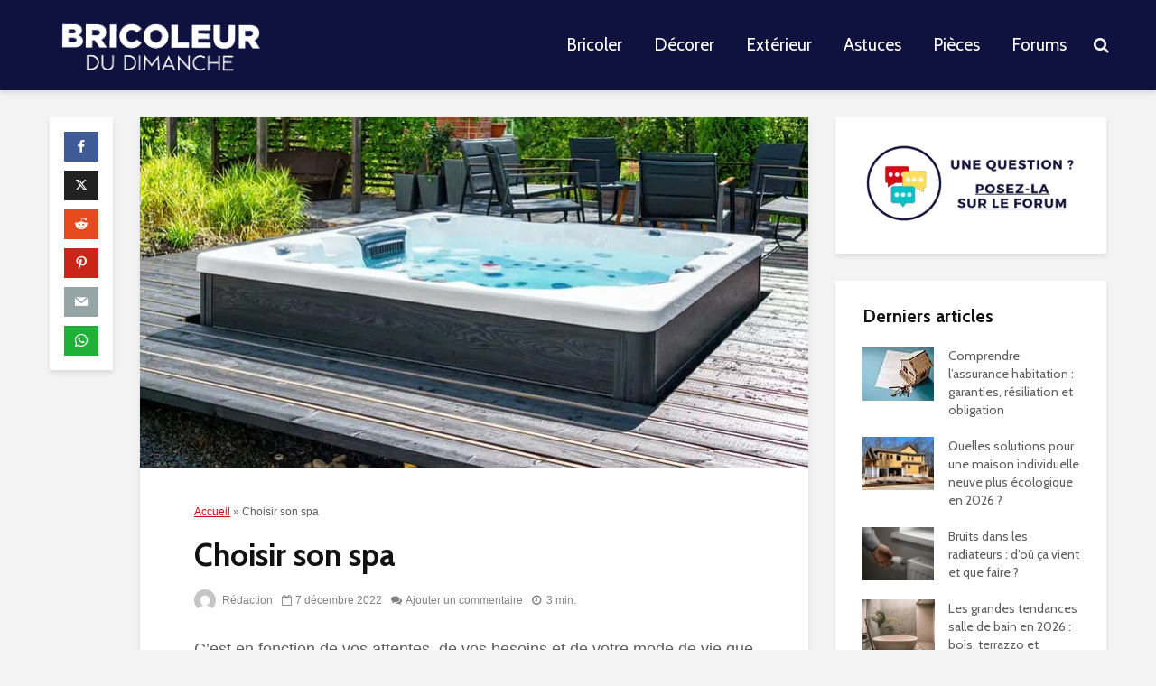

--- FILE ---
content_type: text/html; charset=UTF-8
request_url: https://www.bricoleurdudimanche.com/comment-choisir-son-spa
body_size: 29265
content:
<!DOCTYPE html><html lang="fr-FR" class="no-js"><head><meta charset="UTF-8"/>
<script>var __ezHttpConsent={setByCat:function(src,tagType,attributes,category,force,customSetScriptFn=null){var setScript=function(){if(force||window.ezTcfConsent[category]){if(typeof customSetScriptFn==='function'){customSetScriptFn();}else{var scriptElement=document.createElement(tagType);scriptElement.src=src;attributes.forEach(function(attr){for(var key in attr){if(attr.hasOwnProperty(key)){scriptElement.setAttribute(key,attr[key]);}}});var firstScript=document.getElementsByTagName(tagType)[0];firstScript.parentNode.insertBefore(scriptElement,firstScript);}}};if(force||(window.ezTcfConsent&&window.ezTcfConsent.loaded)){setScript();}else if(typeof getEzConsentData==="function"){getEzConsentData().then(function(ezTcfConsent){if(ezTcfConsent&&ezTcfConsent.loaded){setScript();}else{console.error("cannot get ez consent data");force=true;setScript();}});}else{force=true;setScript();console.error("getEzConsentData is not a function");}},};</script>
<script>var ezTcfConsent=window.ezTcfConsent?window.ezTcfConsent:{loaded:false,store_info:false,develop_and_improve_services:false,measure_ad_performance:false,measure_content_performance:false,select_basic_ads:false,create_ad_profile:false,select_personalized_ads:false,create_content_profile:false,select_personalized_content:false,understand_audiences:false,use_limited_data_to_select_content:false,};function getEzConsentData(){return new Promise(function(resolve){document.addEventListener("ezConsentEvent",function(event){var ezTcfConsent=event.detail.ezTcfConsent;resolve(ezTcfConsent);});});}</script>
<script>if(typeof _setEzCookies!=='function'){function _setEzCookies(ezConsentData){var cookies=window.ezCookieQueue;for(var i=0;i<cookies.length;i++){var cookie=cookies[i];if(ezConsentData&&ezConsentData.loaded&&ezConsentData[cookie.tcfCategory]){document.cookie=cookie.name+"="+cookie.value;}}}}
window.ezCookieQueue=window.ezCookieQueue||[];if(typeof addEzCookies!=='function'){function addEzCookies(arr){window.ezCookieQueue=[...window.ezCookieQueue,...arr];}}
addEzCookies([{name:"ezoab_467188",value:"mod1-c; Path=/; Domain=bricoleurdudimanche.com; Max-Age=7200",tcfCategory:"store_info",isEzoic:"true",},{name:"ezosuibasgeneris-1",value:"ff45fe3f-4fc6-416b-67d1-654b10e715ba; Path=/; Domain=bricoleurdudimanche.com; Expires=Fri, 15 Jan 2027 02:24:55 UTC; Secure; SameSite=None",tcfCategory:"understand_audiences",isEzoic:"true",}]);if(window.ezTcfConsent&&window.ezTcfConsent.loaded){_setEzCookies(window.ezTcfConsent);}else if(typeof getEzConsentData==="function"){getEzConsentData().then(function(ezTcfConsent){if(ezTcfConsent&&ezTcfConsent.loaded){_setEzCookies(window.ezTcfConsent);}else{console.error("cannot get ez consent data");_setEzCookies(window.ezTcfConsent);}});}else{console.error("getEzConsentData is not a function");_setEzCookies(window.ezTcfConsent);}</script><script type="text/javascript" data-ezscrex='false' data-cfasync='false'>window._ezaq = Object.assign({"edge_cache_status":11,"edge_response_time":816,"url":"https://www.bricoleurdudimanche.com/comment-choisir-son-spa"}, typeof window._ezaq !== "undefined" ? window._ezaq : {});</script><script type="text/javascript" data-ezscrex='false' data-cfasync='false'>window._ezaq = Object.assign({"ab_test_id":"mod1-c"}, typeof window._ezaq !== "undefined" ? window._ezaq : {});window.__ez=window.__ez||{};window.__ez.tf={};</script><script type="text/javascript" data-ezscrex='false' data-cfasync='false'>window.ezDisableAds = true;</script>
<script data-ezscrex='false' data-cfasync='false' data-pagespeed-no-defer>var __ez=__ez||{};__ez.stms=Date.now();__ez.evt={};__ez.script={};__ez.ck=__ez.ck||{};__ez.template={};__ez.template.isOrig=true;__ez.queue=__ez.queue||function(){var e=0,i=0,t=[],n=!1,o=[],r=[],s=!0,a=function(e,i,n,o,r,s,a){var l=arguments.length>7&&void 0!==arguments[7]?arguments[7]:window,d=this;this.name=e,this.funcName=i,this.parameters=null===n?null:w(n)?n:[n],this.isBlock=o,this.blockedBy=r,this.deleteWhenComplete=s,this.isError=!1,this.isComplete=!1,this.isInitialized=!1,this.proceedIfError=a,this.fWindow=l,this.isTimeDelay=!1,this.process=function(){f("... func = "+e),d.isInitialized=!0,d.isComplete=!0,f("... func.apply: "+e);var i=d.funcName.split("."),n=null,o=this.fWindow||window;i.length>3||(n=3===i.length?o[i[0]][i[1]][i[2]]:2===i.length?o[i[0]][i[1]]:o[d.funcName]),null!=n&&n.apply(null,this.parameters),!0===d.deleteWhenComplete&&delete t[e],!0===d.isBlock&&(f("----- F'D: "+d.name),m())}},l=function(e,i,t,n,o,r,s){var a=arguments.length>7&&void 0!==arguments[7]?arguments[7]:window,l=this;this.name=e,this.path=i,this.async=o,this.defer=r,this.isBlock=t,this.blockedBy=n,this.isInitialized=!1,this.isError=!1,this.isComplete=!1,this.proceedIfError=s,this.fWindow=a,this.isTimeDelay=!1,this.isPath=function(e){return"/"===e[0]&&"/"!==e[1]},this.getSrc=function(e){return void 0!==window.__ezScriptHost&&this.isPath(e)&&"banger.js"!==this.name?window.__ezScriptHost+e:e},this.process=function(){l.isInitialized=!0,f("... file = "+e);var i=this.fWindow?this.fWindow.document:document,t=i.createElement("script");t.src=this.getSrc(this.path),!0===o?t.async=!0:!0===r&&(t.defer=!0),t.onerror=function(){var e={url:window.location.href,name:l.name,path:l.path,user_agent:window.navigator.userAgent};"undefined"!=typeof _ezaq&&(e.pageview_id=_ezaq.page_view_id);var i=encodeURIComponent(JSON.stringify(e)),t=new XMLHttpRequest;t.open("GET","//g.ezoic.net/ezqlog?d="+i,!0),t.send(),f("----- ERR'D: "+l.name),l.isError=!0,!0===l.isBlock&&m()},t.onreadystatechange=t.onload=function(){var e=t.readyState;f("----- F'D: "+l.name),e&&!/loaded|complete/.test(e)||(l.isComplete=!0,!0===l.isBlock&&m())},i.getElementsByTagName("head")[0].appendChild(t)}},d=function(e,i){this.name=e,this.path="",this.async=!1,this.defer=!1,this.isBlock=!1,this.blockedBy=[],this.isInitialized=!0,this.isError=!1,this.isComplete=i,this.proceedIfError=!1,this.isTimeDelay=!1,this.process=function(){}};function c(e,i,n,s,a,d,c,u,f){var m=new l(e,i,n,s,a,d,c,f);!0===u?o[e]=m:r[e]=m,t[e]=m,h(m)}function h(e){!0!==u(e)&&0!=s&&e.process()}function u(e){if(!0===e.isTimeDelay&&!1===n)return f(e.name+" blocked = TIME DELAY!"),!0;if(w(e.blockedBy))for(var i=0;i<e.blockedBy.length;i++){var o=e.blockedBy[i];if(!1===t.hasOwnProperty(o))return f(e.name+" blocked = "+o),!0;if(!0===e.proceedIfError&&!0===t[o].isError)return!1;if(!1===t[o].isComplete)return f(e.name+" blocked = "+o),!0}return!1}function f(e){var i=window.location.href,t=new RegExp("[?&]ezq=([^&#]*)","i").exec(i);"1"===(t?t[1]:null)&&console.debug(e)}function m(){++e>200||(f("let's go"),p(o),p(r))}function p(e){for(var i in e)if(!1!==e.hasOwnProperty(i)){var t=e[i];!0===t.isComplete||u(t)||!0===t.isInitialized||!0===t.isError?!0===t.isError?f(t.name+": error"):!0===t.isComplete?f(t.name+": complete already"):!0===t.isInitialized&&f(t.name+": initialized already"):t.process()}}function w(e){return"[object Array]"==Object.prototype.toString.call(e)}return window.addEventListener("load",(function(){setTimeout((function(){n=!0,f("TDELAY -----"),m()}),5e3)}),!1),{addFile:c,addFileOnce:function(e,i,n,o,r,s,a,l,d){t[e]||c(e,i,n,o,r,s,a,l,d)},addDelayFile:function(e,i){var n=new l(e,i,!1,[],!1,!1,!0);n.isTimeDelay=!0,f(e+" ...  FILE! TDELAY"),r[e]=n,t[e]=n,h(n)},addFunc:function(e,n,s,l,d,c,u,f,m,p){!0===c&&(e=e+"_"+i++);var w=new a(e,n,s,l,d,u,f,p);!0===m?o[e]=w:r[e]=w,t[e]=w,h(w)},addDelayFunc:function(e,i,n){var o=new a(e,i,n,!1,[],!0,!0);o.isTimeDelay=!0,f(e+" ...  FUNCTION! TDELAY"),r[e]=o,t[e]=o,h(o)},items:t,processAll:m,setallowLoad:function(e){s=e},markLoaded:function(e){if(e&&0!==e.length){if(e in t){var i=t[e];!0===i.isComplete?f(i.name+" "+e+": error loaded duplicate"):(i.isComplete=!0,i.isInitialized=!0)}else t[e]=new d(e,!0);f("markLoaded dummyfile: "+t[e].name)}},logWhatsBlocked:function(){for(var e in t)!1!==t.hasOwnProperty(e)&&u(t[e])}}}();__ez.evt.add=function(e,t,n){e.addEventListener?e.addEventListener(t,n,!1):e.attachEvent?e.attachEvent("on"+t,n):e["on"+t]=n()},__ez.evt.remove=function(e,t,n){e.removeEventListener?e.removeEventListener(t,n,!1):e.detachEvent?e.detachEvent("on"+t,n):delete e["on"+t]};__ez.script.add=function(e){var t=document.createElement("script");t.src=e,t.async=!0,t.type="text/javascript",document.getElementsByTagName("head")[0].appendChild(t)};__ez.dot=__ez.dot||{};__ez.queue.addFileOnce('/detroitchicago/boise.js', '/detroitchicago/boise.js?gcb=195-0&cb=5', true, [], true, false, true, false);__ez.queue.addFileOnce('/parsonsmaize/abilene.js', '/parsonsmaize/abilene.js?gcb=195-0&cb=b20dfef28c', true, [], true, false, true, false);__ez.queue.addFileOnce('/parsonsmaize/mulvane.js', '/parsonsmaize/mulvane.js?gcb=195-0&cb=e75e48eec0', true, ['/parsonsmaize/abilene.js'], true, false, true, false);__ez.queue.addFileOnce('/detroitchicago/birmingham.js', '/detroitchicago/birmingham.js?gcb=195-0&cb=539c47377c', true, ['/parsonsmaize/abilene.js'], true, false, true, false);</script>
<script data-ezscrex="false" type="text/javascript" data-cfasync="false">window._ezaq = Object.assign({"ad_cache_level":0,"adpicker_placement_cnt":0,"ai_placeholder_cache_level":0,"ai_placeholder_placement_cnt":-1,"article_category":"equipement","author":"Rédaction","domain":"bricoleurdudimanche.com","domain_id":467188,"ezcache_level":0,"ezcache_skip_code":14,"has_bad_image":0,"has_bad_words":0,"is_sitespeed":0,"lt_cache_level":0,"publish_date":"2009-06-26","response_size":152491,"response_size_orig":146723,"response_time_orig":887,"template_id":5,"url":"https://www.bricoleurdudimanche.com/comment-choisir-son-spa","word_count":0,"worst_bad_word_level":0}, typeof window._ezaq !== "undefined" ? window._ezaq : {});__ez.queue.markLoaded('ezaqBaseReady');</script>
<script type='text/javascript' data-ezscrex='false' data-cfasync='false'>
window.ezAnalyticsStatic = true;

function analyticsAddScript(script) {
	var ezDynamic = document.createElement('script');
	ezDynamic.type = 'text/javascript';
	ezDynamic.innerHTML = script;
	document.head.appendChild(ezDynamic);
}
function getCookiesWithPrefix() {
    var allCookies = document.cookie.split(';');
    var cookiesWithPrefix = {};

    for (var i = 0; i < allCookies.length; i++) {
        var cookie = allCookies[i].trim();

        for (var j = 0; j < arguments.length; j++) {
            var prefix = arguments[j];
            if (cookie.indexOf(prefix) === 0) {
                var cookieParts = cookie.split('=');
                var cookieName = cookieParts[0];
                var cookieValue = cookieParts.slice(1).join('=');
                cookiesWithPrefix[cookieName] = decodeURIComponent(cookieValue);
                break; // Once matched, no need to check other prefixes
            }
        }
    }

    return cookiesWithPrefix;
}
function productAnalytics() {
	var d = {"pr":[6],"omd5":"5ac9be90a84d475f665e1e28cc824e76","nar":"risk score"};
	d.u = _ezaq.url;
	d.p = _ezaq.page_view_id;
	d.v = _ezaq.visit_uuid;
	d.ab = _ezaq.ab_test_id;
	d.e = JSON.stringify(_ezaq);
	d.ref = document.referrer;
	d.c = getCookiesWithPrefix('active_template', 'ez', 'lp_');
	if(typeof ez_utmParams !== 'undefined') {
		d.utm = ez_utmParams;
	}

	var dataText = JSON.stringify(d);
	var xhr = new XMLHttpRequest();
	xhr.open('POST','/ezais/analytics?cb=1', true);
	xhr.onload = function () {
		if (xhr.status!=200) {
            return;
		}

        if(document.readyState !== 'loading') {
            analyticsAddScript(xhr.response);
            return;
        }

        var eventFunc = function() {
            if(document.readyState === 'loading') {
                return;
            }
            document.removeEventListener('readystatechange', eventFunc, false);
            analyticsAddScript(xhr.response);
        };

        document.addEventListener('readystatechange', eventFunc, false);
	};
	xhr.setRequestHeader('Content-Type','text/plain');
	xhr.send(dataText);
}
__ez.queue.addFunc("productAnalytics", "productAnalytics", null, true, ['ezaqBaseReady'], false, false, false, true);
</script><base href="https://www.bricoleurdudimanche.com/comment-choisir-son-spa"/>
	
	<meta name="viewport" content="width=device-width,initial-scale=1.0"/>
		<link rel="pingback" href="https://www.bricoleurdudimanche.com/xmlrpc.php"/>
	<link rel="profile" href="https://gmpg.org/xfn/11"/>
		<meta name="robots" content="index, follow, max-image-preview:large, max-snippet:-1, max-video-preview:-1"/>

	<!-- This site is optimized with the Yoast SEO plugin v24.9 - https://yoast.com/wordpress/plugins/seo/ -->
	<title>Choisir son spa</title>
	<link rel="canonical" href="https://www.bricoleurdudimanche.com/comment-choisir-son-spa"/>
	<meta property="og:locale" content="fr_FR"/>
	<meta property="og:type" content="article"/>
	<meta property="og:title" content="Choisir son spa"/>
	<meta property="og:description" content="C’est en fonction de vos attentes, de vos besoins et de votre mode de vie que vous choisirez votre spa. On distingue deux grandes familles de spas, les modèles fixes et les modèles mobiles. Opter pour un modèle fixe apportera une valeur ajoutée à votre habitation, cependant, contrairement aux modèles mobiles, il ne pourra pas […]"/>
	<meta property="og:url" content="https://www.bricoleurdudimanche.com/comment-choisir-son-spa"/>
	<meta property="og:site_name" content="Bricoleur du Dimanche"/>
	<meta property="article:published_time" content="2009-06-26T13:43:33+00:00"/>
	<meta property="article:modified_time" content="2022-12-07T12:22:24+00:00"/>
	<meta property="og:image" content="https://www.bricoleurdudimanche.com/wp-content/uploads/2009/06/spa-exterieur.jpg"/>
	<meta property="og:image:width" content="1200"/>
	<meta property="og:image:height" content="627"/>
	<meta property="og:image:type" content="image/jpeg"/>
	<meta name="author" content="Rédaction"/>
	<meta name="twitter:card" content="summary_large_image"/>
	<meta name="twitter:label1" content="Écrit par"/>
	<meta name="twitter:data1" content="Rédaction"/>
	<meta name="twitter:label2" content="Durée de lecture estimée"/>
	<meta name="twitter:data2" content="3 minutes"/>
	<script type="application/ld+json" class="yoast-schema-graph">{"@context":"https://schema.org","@graph":[{"@type":"WebPage","@id":"https://www.bricoleurdudimanche.com/comment-choisir-son-spa","url":"https://www.bricoleurdudimanche.com/comment-choisir-son-spa","name":"Choisir son spa","isPartOf":{"@id":"https://www.bricoleurdudimanche.com/#website"},"primaryImageOfPage":{"@id":"https://www.bricoleurdudimanche.com/comment-choisir-son-spa#primaryimage"},"image":{"@id":"https://www.bricoleurdudimanche.com/comment-choisir-son-spa#primaryimage"},"thumbnailUrl":"https://www.bricoleurdudimanche.com/wp-content/uploads/2009/06/spa-exterieur.jpg","datePublished":"2009-06-26T13:43:33+00:00","dateModified":"2022-12-07T12:22:24+00:00","author":{"@id":"https://www.bricoleurdudimanche.com/#/schema/person/ed79a17c81aad76d10c05142d53aa61a"},"breadcrumb":{"@id":"https://www.bricoleurdudimanche.com/comment-choisir-son-spa#breadcrumb"},"inLanguage":"fr-FR","potentialAction":[{"@type":"ReadAction","target":["https://www.bricoleurdudimanche.com/comment-choisir-son-spa"]}]},{"@type":"ImageObject","inLanguage":"fr-FR","@id":"https://www.bricoleurdudimanche.com/comment-choisir-son-spa#primaryimage","url":"https://www.bricoleurdudimanche.com/wp-content/uploads/2009/06/spa-exterieur.jpg","contentUrl":"https://www.bricoleurdudimanche.com/wp-content/uploads/2009/06/spa-exterieur.jpg","width":1200,"height":627,"caption":"Grand bain à remous intégré à la terrasse en bois"},{"@type":"BreadcrumbList","@id":"https://www.bricoleurdudimanche.com/comment-choisir-son-spa#breadcrumb","itemListElement":[{"@type":"ListItem","position":1,"name":"Accueil","item":"https://www.bricoleurdudimanche.com/"},{"@type":"ListItem","position":2,"name":"Choisir son spa"}]},{"@type":"WebSite","@id":"https://www.bricoleurdudimanche.com/#website","url":"https://www.bricoleurdudimanche.com/","name":"Bricoleur du Dimanche","description":"","potentialAction":[{"@type":"SearchAction","target":{"@type":"EntryPoint","urlTemplate":"https://www.bricoleurdudimanche.com/?s={search_term_string}"},"query-input":{"@type":"PropertyValueSpecification","valueRequired":true,"valueName":"search_term_string"}}],"inLanguage":"fr-FR"},{"@type":"Person","@id":"https://www.bricoleurdudimanche.com/#/schema/person/ed79a17c81aad76d10c05142d53aa61a","name":"Rédaction","image":{"@type":"ImageObject","inLanguage":"fr-FR","@id":"https://www.bricoleurdudimanche.com/#/schema/person/image/","url":"https://secure.gravatar.com/avatar/59a4166857365649eb84048d15ec14955c2f67ffd7ca275bd6add7aa2decd2f8?s=96&d=mm&r=g","contentUrl":"https://secure.gravatar.com/avatar/59a4166857365649eb84048d15ec14955c2f67ffd7ca275bd6add7aa2decd2f8?s=96&d=mm&r=g","caption":"Rédaction"},"sameAs":["https://www.bricoleurdudimanche.com"],"url":"https://www.bricoleurdudimanche.com/author/bdd"}]}</script>
	<!-- / Yoast SEO plugin. -->


<link rel="amphtml" href="https://www.bricoleurdudimanche.com/comment-choisir-son-spa/amp"/><meta name="generator" content="AMP for WP 1.1.4"/><link rel="dns-prefetch" href="//fonts.googleapis.com"/>
<link rel="alternate" type="application/rss+xml" title="Bricoleur du Dimanche » Flux" href="https://www.bricoleurdudimanche.com/feed"/>
<link rel="alternate" type="application/rss+xml" title="Bricoleur du Dimanche » Flux des commentaires" href="https://www.bricoleurdudimanche.com/comments/feed"/>
<link rel="alternate" type="application/rss+xml" title="Bricoleur du Dimanche » Choisir son spa Flux des commentaires" href="https://www.bricoleurdudimanche.com/comment-choisir-son-spa/feed"/>
<link rel="alternate" title="oEmbed (JSON)" type="application/json+oembed" href="https://www.bricoleurdudimanche.com/wp-json/oembed/1.0/embed?url=https%3A%2F%2Fwww.bricoleurdudimanche.com%2Fcomment-choisir-son-spa"/>
<link rel="alternate" title="oEmbed (XML)" type="text/xml+oembed" href="https://www.bricoleurdudimanche.com/wp-json/oembed/1.0/embed?url=https%3A%2F%2Fwww.bricoleurdudimanche.com%2Fcomment-choisir-son-spa&amp;format=xml"/>
<!-- www.bricoleurdudimanche.com is managing ads with Advanced Ads 2.0.7 – https://wpadvancedads.com/ --><script id="brico-ready">
			window.advanced_ads_ready=function(e,a){a=a||"complete";var d=function(e){return"interactive"===a?"loading"!==e:"complete"===e};d(document.readyState)?e():document.addEventListener("readystatechange",(function(a){d(a.target.readyState)&&e()}),{once:"interactive"===a})},window.advanced_ads_ready_queue=window.advanced_ads_ready_queue||[];		</script>
		<style id="wp-img-auto-sizes-contain-inline-css" type="text/css">
img:is([sizes=auto i],[sizes^="auto," i]){contain-intrinsic-size:3000px 1500px}
/*# sourceURL=wp-img-auto-sizes-contain-inline-css */
</style>
<style id="wp-emoji-styles-inline-css" type="text/css">

	img.wp-smiley, img.emoji {
		display: inline !important;
		border: none !important;
		box-shadow: none !important;
		height: 1em !important;
		width: 1em !important;
		margin: 0 0.07em !important;
		vertical-align: -0.1em !important;
		background: none !important;
		padding: 0 !important;
	}
/*# sourceURL=wp-emoji-styles-inline-css */
</style>
<style id="wp-block-library-inline-css" type="text/css">
:root{--wp-block-synced-color:#7a00df;--wp-block-synced-color--rgb:122,0,223;--wp-bound-block-color:var(--wp-block-synced-color);--wp-editor-canvas-background:#ddd;--wp-admin-theme-color:#007cba;--wp-admin-theme-color--rgb:0,124,186;--wp-admin-theme-color-darker-10:#006ba1;--wp-admin-theme-color-darker-10--rgb:0,107,160.5;--wp-admin-theme-color-darker-20:#005a87;--wp-admin-theme-color-darker-20--rgb:0,90,135;--wp-admin-border-width-focus:2px}@media (min-resolution:192dpi){:root{--wp-admin-border-width-focus:1.5px}}.wp-element-button{cursor:pointer}:root .has-very-light-gray-background-color{background-color:#eee}:root .has-very-dark-gray-background-color{background-color:#313131}:root .has-very-light-gray-color{color:#eee}:root .has-very-dark-gray-color{color:#313131}:root .has-vivid-green-cyan-to-vivid-cyan-blue-gradient-background{background:linear-gradient(135deg,#00d084,#0693e3)}:root .has-purple-crush-gradient-background{background:linear-gradient(135deg,#34e2e4,#4721fb 50%,#ab1dfe)}:root .has-hazy-dawn-gradient-background{background:linear-gradient(135deg,#faaca8,#dad0ec)}:root .has-subdued-olive-gradient-background{background:linear-gradient(135deg,#fafae1,#67a671)}:root .has-atomic-cream-gradient-background{background:linear-gradient(135deg,#fdd79a,#004a59)}:root .has-nightshade-gradient-background{background:linear-gradient(135deg,#330968,#31cdcf)}:root .has-midnight-gradient-background{background:linear-gradient(135deg,#020381,#2874fc)}:root{--wp--preset--font-size--normal:16px;--wp--preset--font-size--huge:42px}.has-regular-font-size{font-size:1em}.has-larger-font-size{font-size:2.625em}.has-normal-font-size{font-size:var(--wp--preset--font-size--normal)}.has-huge-font-size{font-size:var(--wp--preset--font-size--huge)}.has-text-align-center{text-align:center}.has-text-align-left{text-align:left}.has-text-align-right{text-align:right}.has-fit-text{white-space:nowrap!important}#end-resizable-editor-section{display:none}.aligncenter{clear:both}.items-justified-left{justify-content:flex-start}.items-justified-center{justify-content:center}.items-justified-right{justify-content:flex-end}.items-justified-space-between{justify-content:space-between}.screen-reader-text{border:0;clip-path:inset(50%);height:1px;margin:-1px;overflow:hidden;padding:0;position:absolute;width:1px;word-wrap:normal!important}.screen-reader-text:focus{background-color:#ddd;clip-path:none;color:#444;display:block;font-size:1em;height:auto;left:5px;line-height:normal;padding:15px 23px 14px;text-decoration:none;top:5px;width:auto;z-index:100000}html :where(.has-border-color){border-style:solid}html :where([style*=border-top-color]){border-top-style:solid}html :where([style*=border-right-color]){border-right-style:solid}html :where([style*=border-bottom-color]){border-bottom-style:solid}html :where([style*=border-left-color]){border-left-style:solid}html :where([style*=border-width]){border-style:solid}html :where([style*=border-top-width]){border-top-style:solid}html :where([style*=border-right-width]){border-right-style:solid}html :where([style*=border-bottom-width]){border-bottom-style:solid}html :where([style*=border-left-width]){border-left-style:solid}html :where(img[class*=wp-image-]){height:auto;max-width:100%}:where(figure){margin:0 0 1em}html :where(.is-position-sticky){--wp-admin--admin-bar--position-offset:var(--wp-admin--admin-bar--height,0px)}@media screen and (max-width:600px){html :where(.is-position-sticky){--wp-admin--admin-bar--position-offset:0px}}

/*# sourceURL=wp-block-library-inline-css */
</style><style id="wp-block-button-inline-css" type="text/css">
.wp-block-button__link{align-content:center;box-sizing:border-box;cursor:pointer;display:inline-block;height:100%;text-align:center;word-break:break-word}.wp-block-button__link.aligncenter{text-align:center}.wp-block-button__link.alignright{text-align:right}:where(.wp-block-button__link){border-radius:9999px;box-shadow:none;padding:calc(.667em + 2px) calc(1.333em + 2px);text-decoration:none}.wp-block-button[style*=text-decoration] .wp-block-button__link{text-decoration:inherit}.wp-block-buttons>.wp-block-button.has-custom-width{max-width:none}.wp-block-buttons>.wp-block-button.has-custom-width .wp-block-button__link{width:100%}.wp-block-buttons>.wp-block-button.has-custom-font-size .wp-block-button__link{font-size:inherit}.wp-block-buttons>.wp-block-button.wp-block-button__width-25{width:calc(25% - var(--wp--style--block-gap, .5em)*.75)}.wp-block-buttons>.wp-block-button.wp-block-button__width-50{width:calc(50% - var(--wp--style--block-gap, .5em)*.5)}.wp-block-buttons>.wp-block-button.wp-block-button__width-75{width:calc(75% - var(--wp--style--block-gap, .5em)*.25)}.wp-block-buttons>.wp-block-button.wp-block-button__width-100{flex-basis:100%;width:100%}.wp-block-buttons.is-vertical>.wp-block-button.wp-block-button__width-25{width:25%}.wp-block-buttons.is-vertical>.wp-block-button.wp-block-button__width-50{width:50%}.wp-block-buttons.is-vertical>.wp-block-button.wp-block-button__width-75{width:75%}.wp-block-button.is-style-squared,.wp-block-button__link.wp-block-button.is-style-squared{border-radius:0}.wp-block-button.no-border-radius,.wp-block-button__link.no-border-radius{border-radius:0!important}:root :where(.wp-block-button .wp-block-button__link.is-style-outline),:root :where(.wp-block-button.is-style-outline>.wp-block-button__link){border:2px solid;padding:.667em 1.333em}:root :where(.wp-block-button .wp-block-button__link.is-style-outline:not(.has-text-color)),:root :where(.wp-block-button.is-style-outline>.wp-block-button__link:not(.has-text-color)){color:currentColor}:root :where(.wp-block-button .wp-block-button__link.is-style-outline:not(.has-background)),:root :where(.wp-block-button.is-style-outline>.wp-block-button__link:not(.has-background)){background-color:initial;background-image:none}
/*# sourceURL=https://www.bricoleurdudimanche.com/wp-includes/blocks/button/style.min.css */
</style>
<style id="wp-block-image-inline-css" type="text/css">
.wp-block-image>a,.wp-block-image>figure>a{display:inline-block}.wp-block-image img{box-sizing:border-box;height:auto;max-width:100%;vertical-align:bottom}@media not (prefers-reduced-motion){.wp-block-image img.hide{visibility:hidden}.wp-block-image img.show{animation:show-content-image .4s}}.wp-block-image[style*=border-radius] img,.wp-block-image[style*=border-radius]>a{border-radius:inherit}.wp-block-image.has-custom-border img{box-sizing:border-box}.wp-block-image.aligncenter{text-align:center}.wp-block-image.alignfull>a,.wp-block-image.alignwide>a{width:100%}.wp-block-image.alignfull img,.wp-block-image.alignwide img{height:auto;width:100%}.wp-block-image .aligncenter,.wp-block-image .alignleft,.wp-block-image .alignright,.wp-block-image.aligncenter,.wp-block-image.alignleft,.wp-block-image.alignright{display:table}.wp-block-image .aligncenter>figcaption,.wp-block-image .alignleft>figcaption,.wp-block-image .alignright>figcaption,.wp-block-image.aligncenter>figcaption,.wp-block-image.alignleft>figcaption,.wp-block-image.alignright>figcaption{caption-side:bottom;display:table-caption}.wp-block-image .alignleft{float:left;margin:.5em 1em .5em 0}.wp-block-image .alignright{float:right;margin:.5em 0 .5em 1em}.wp-block-image .aligncenter{margin-left:auto;margin-right:auto}.wp-block-image :where(figcaption){margin-bottom:1em;margin-top:.5em}.wp-block-image.is-style-circle-mask img{border-radius:9999px}@supports ((-webkit-mask-image:none) or (mask-image:none)) or (-webkit-mask-image:none){.wp-block-image.is-style-circle-mask img{border-radius:0;-webkit-mask-image:url('data:image/svg+xml;utf8,<svg viewBox="0 0 100 100" xmlns="http://www.w3.org/2000/svg"><circle cx="50" cy="50" r="50"/></svg>');mask-image:url('data:image/svg+xml;utf8,<svg viewBox="0 0 100 100" xmlns="http://www.w3.org/2000/svg"><circle cx="50" cy="50" r="50"/></svg>');mask-mode:alpha;-webkit-mask-position:center;mask-position:center;-webkit-mask-repeat:no-repeat;mask-repeat:no-repeat;-webkit-mask-size:contain;mask-size:contain}}:root :where(.wp-block-image.is-style-rounded img,.wp-block-image .is-style-rounded img){border-radius:9999px}.wp-block-image figure{margin:0}.wp-lightbox-container{display:flex;flex-direction:column;position:relative}.wp-lightbox-container img{cursor:zoom-in}.wp-lightbox-container img:hover+button{opacity:1}.wp-lightbox-container button{align-items:center;backdrop-filter:blur(16px) saturate(180%);background-color:#5a5a5a40;border:none;border-radius:4px;cursor:zoom-in;display:flex;height:20px;justify-content:center;opacity:0;padding:0;position:absolute;right:16px;text-align:center;top:16px;width:20px;z-index:100}@media not (prefers-reduced-motion){.wp-lightbox-container button{transition:opacity .2s ease}}.wp-lightbox-container button:focus-visible{outline:3px auto #5a5a5a40;outline:3px auto -webkit-focus-ring-color;outline-offset:3px}.wp-lightbox-container button:hover{cursor:pointer;opacity:1}.wp-lightbox-container button:focus{opacity:1}.wp-lightbox-container button:focus,.wp-lightbox-container button:hover,.wp-lightbox-container button:not(:hover):not(:active):not(.has-background){background-color:#5a5a5a40;border:none}.wp-lightbox-overlay{box-sizing:border-box;cursor:zoom-out;height:100vh;left:0;overflow:hidden;position:fixed;top:0;visibility:hidden;width:100%;z-index:100000}.wp-lightbox-overlay .close-button{align-items:center;cursor:pointer;display:flex;justify-content:center;min-height:40px;min-width:40px;padding:0;position:absolute;right:calc(env(safe-area-inset-right) + 16px);top:calc(env(safe-area-inset-top) + 16px);z-index:5000000}.wp-lightbox-overlay .close-button:focus,.wp-lightbox-overlay .close-button:hover,.wp-lightbox-overlay .close-button:not(:hover):not(:active):not(.has-background){background:none;border:none}.wp-lightbox-overlay .lightbox-image-container{height:var(--wp--lightbox-container-height);left:50%;overflow:hidden;position:absolute;top:50%;transform:translate(-50%,-50%);transform-origin:top left;width:var(--wp--lightbox-container-width);z-index:9999999999}.wp-lightbox-overlay .wp-block-image{align-items:center;box-sizing:border-box;display:flex;height:100%;justify-content:center;margin:0;position:relative;transform-origin:0 0;width:100%;z-index:3000000}.wp-lightbox-overlay .wp-block-image img{height:var(--wp--lightbox-image-height);min-height:var(--wp--lightbox-image-height);min-width:var(--wp--lightbox-image-width);width:var(--wp--lightbox-image-width)}.wp-lightbox-overlay .wp-block-image figcaption{display:none}.wp-lightbox-overlay button{background:none;border:none}.wp-lightbox-overlay .scrim{background-color:#fff;height:100%;opacity:.9;position:absolute;width:100%;z-index:2000000}.wp-lightbox-overlay.active{visibility:visible}@media not (prefers-reduced-motion){.wp-lightbox-overlay.active{animation:turn-on-visibility .25s both}.wp-lightbox-overlay.active img{animation:turn-on-visibility .35s both}.wp-lightbox-overlay.show-closing-animation:not(.active){animation:turn-off-visibility .35s both}.wp-lightbox-overlay.show-closing-animation:not(.active) img{animation:turn-off-visibility .25s both}.wp-lightbox-overlay.zoom.active{animation:none;opacity:1;visibility:visible}.wp-lightbox-overlay.zoom.active .lightbox-image-container{animation:lightbox-zoom-in .4s}.wp-lightbox-overlay.zoom.active .lightbox-image-container img{animation:none}.wp-lightbox-overlay.zoom.active .scrim{animation:turn-on-visibility .4s forwards}.wp-lightbox-overlay.zoom.show-closing-animation:not(.active){animation:none}.wp-lightbox-overlay.zoom.show-closing-animation:not(.active) .lightbox-image-container{animation:lightbox-zoom-out .4s}.wp-lightbox-overlay.zoom.show-closing-animation:not(.active) .lightbox-image-container img{animation:none}.wp-lightbox-overlay.zoom.show-closing-animation:not(.active) .scrim{animation:turn-off-visibility .4s forwards}}@keyframes show-content-image{0%{visibility:hidden}99%{visibility:hidden}to{visibility:visible}}@keyframes turn-on-visibility{0%{opacity:0}to{opacity:1}}@keyframes turn-off-visibility{0%{opacity:1;visibility:visible}99%{opacity:0;visibility:visible}to{opacity:0;visibility:hidden}}@keyframes lightbox-zoom-in{0%{transform:translate(calc((-100vw + var(--wp--lightbox-scrollbar-width))/2 + var(--wp--lightbox-initial-left-position)),calc(-50vh + var(--wp--lightbox-initial-top-position))) scale(var(--wp--lightbox-scale))}to{transform:translate(-50%,-50%) scale(1)}}@keyframes lightbox-zoom-out{0%{transform:translate(-50%,-50%) scale(1);visibility:visible}99%{visibility:visible}to{transform:translate(calc((-100vw + var(--wp--lightbox-scrollbar-width))/2 + var(--wp--lightbox-initial-left-position)),calc(-50vh + var(--wp--lightbox-initial-top-position))) scale(var(--wp--lightbox-scale));visibility:hidden}}
/*# sourceURL=https://www.bricoleurdudimanche.com/wp-includes/blocks/image/style.min.css */
</style>
<style id="wp-block-list-inline-css" type="text/css">
ol,ul{box-sizing:border-box}:root :where(.wp-block-list.has-background){padding:1.25em 2.375em}
/*# sourceURL=https://www.bricoleurdudimanche.com/wp-includes/blocks/list/style.min.css */
</style>
<style id="wp-block-buttons-inline-css" type="text/css">
.wp-block-buttons{box-sizing:border-box}.wp-block-buttons.is-vertical{flex-direction:column}.wp-block-buttons.is-vertical>.wp-block-button:last-child{margin-bottom:0}.wp-block-buttons>.wp-block-button{display:inline-block;margin:0}.wp-block-buttons.is-content-justification-left{justify-content:flex-start}.wp-block-buttons.is-content-justification-left.is-vertical{align-items:flex-start}.wp-block-buttons.is-content-justification-center{justify-content:center}.wp-block-buttons.is-content-justification-center.is-vertical{align-items:center}.wp-block-buttons.is-content-justification-right{justify-content:flex-end}.wp-block-buttons.is-content-justification-right.is-vertical{align-items:flex-end}.wp-block-buttons.is-content-justification-space-between{justify-content:space-between}.wp-block-buttons.aligncenter{text-align:center}.wp-block-buttons:not(.is-content-justification-space-between,.is-content-justification-right,.is-content-justification-left,.is-content-justification-center) .wp-block-button.aligncenter{margin-left:auto;margin-right:auto;width:100%}.wp-block-buttons[style*=text-decoration] .wp-block-button,.wp-block-buttons[style*=text-decoration] .wp-block-button__link{text-decoration:inherit}.wp-block-buttons.has-custom-font-size .wp-block-button__link{font-size:inherit}.wp-block-buttons .wp-block-button__link{width:100%}.wp-block-button.aligncenter{text-align:center}
/*# sourceURL=https://www.bricoleurdudimanche.com/wp-includes/blocks/buttons/style.min.css */
</style>
<style id="global-styles-inline-css" type="text/css">
:root{--wp--preset--aspect-ratio--square: 1;--wp--preset--aspect-ratio--4-3: 4/3;--wp--preset--aspect-ratio--3-4: 3/4;--wp--preset--aspect-ratio--3-2: 3/2;--wp--preset--aspect-ratio--2-3: 2/3;--wp--preset--aspect-ratio--16-9: 16/9;--wp--preset--aspect-ratio--9-16: 9/16;--wp--preset--color--black: #000000;--wp--preset--color--cyan-bluish-gray: #abb8c3;--wp--preset--color--white: #ffffff;--wp--preset--color--pale-pink: #f78da7;--wp--preset--color--vivid-red: #cf2e2e;--wp--preset--color--luminous-vivid-orange: #ff6900;--wp--preset--color--luminous-vivid-amber: #fcb900;--wp--preset--color--light-green-cyan: #7bdcb5;--wp--preset--color--vivid-green-cyan: #00d084;--wp--preset--color--pale-cyan-blue: #8ed1fc;--wp--preset--color--vivid-cyan-blue: #0693e3;--wp--preset--color--vivid-purple: #9b51e0;--wp--preset--color--gridlove-acc: #d90715;--wp--preset--color--gridlove-meta: #818181;--wp--preset--color--gridlove-txt: #5e5e5e;--wp--preset--color--gridlove-bg: #ffffff;--wp--preset--color--gridlove-highlight-acc: #b5e1ff;--wp--preset--color--gridlove-highlight-txt: #ffffff;--wp--preset--color--gridlove-highlight-bg: #0f123f;--wp--preset--gradient--vivid-cyan-blue-to-vivid-purple: linear-gradient(135deg,rgb(6,147,227) 0%,rgb(155,81,224) 100%);--wp--preset--gradient--light-green-cyan-to-vivid-green-cyan: linear-gradient(135deg,rgb(122,220,180) 0%,rgb(0,208,130) 100%);--wp--preset--gradient--luminous-vivid-amber-to-luminous-vivid-orange: linear-gradient(135deg,rgb(252,185,0) 0%,rgb(255,105,0) 100%);--wp--preset--gradient--luminous-vivid-orange-to-vivid-red: linear-gradient(135deg,rgb(255,105,0) 0%,rgb(207,46,46) 100%);--wp--preset--gradient--very-light-gray-to-cyan-bluish-gray: linear-gradient(135deg,rgb(238,238,238) 0%,rgb(169,184,195) 100%);--wp--preset--gradient--cool-to-warm-spectrum: linear-gradient(135deg,rgb(74,234,220) 0%,rgb(151,120,209) 20%,rgb(207,42,186) 40%,rgb(238,44,130) 60%,rgb(251,105,98) 80%,rgb(254,248,76) 100%);--wp--preset--gradient--blush-light-purple: linear-gradient(135deg,rgb(255,206,236) 0%,rgb(152,150,240) 100%);--wp--preset--gradient--blush-bordeaux: linear-gradient(135deg,rgb(254,205,165) 0%,rgb(254,45,45) 50%,rgb(107,0,62) 100%);--wp--preset--gradient--luminous-dusk: linear-gradient(135deg,rgb(255,203,112) 0%,rgb(199,81,192) 50%,rgb(65,88,208) 100%);--wp--preset--gradient--pale-ocean: linear-gradient(135deg,rgb(255,245,203) 0%,rgb(182,227,212) 50%,rgb(51,167,181) 100%);--wp--preset--gradient--electric-grass: linear-gradient(135deg,rgb(202,248,128) 0%,rgb(113,206,126) 100%);--wp--preset--gradient--midnight: linear-gradient(135deg,rgb(2,3,129) 0%,rgb(40,116,252) 100%);--wp--preset--font-size--small: 14.4px;--wp--preset--font-size--medium: 20px;--wp--preset--font-size--large: 23.4px;--wp--preset--font-size--x-large: 42px;--wp--preset--font-size--normal: 18px;--wp--preset--font-size--huge: 30.6px;--wp--preset--spacing--20: 0.44rem;--wp--preset--spacing--30: 0.67rem;--wp--preset--spacing--40: 1rem;--wp--preset--spacing--50: 1.5rem;--wp--preset--spacing--60: 2.25rem;--wp--preset--spacing--70: 3.38rem;--wp--preset--spacing--80: 5.06rem;--wp--preset--shadow--natural: 6px 6px 9px rgba(0, 0, 0, 0.2);--wp--preset--shadow--deep: 12px 12px 50px rgba(0, 0, 0, 0.4);--wp--preset--shadow--sharp: 6px 6px 0px rgba(0, 0, 0, 0.2);--wp--preset--shadow--outlined: 6px 6px 0px -3px rgb(255, 255, 255), 6px 6px rgb(0, 0, 0);--wp--preset--shadow--crisp: 6px 6px 0px rgb(0, 0, 0);}:where(.is-layout-flex){gap: 0.5em;}:where(.is-layout-grid){gap: 0.5em;}body .is-layout-flex{display: flex;}.is-layout-flex{flex-wrap: wrap;align-items: center;}.is-layout-flex > :is(*, div){margin: 0;}body .is-layout-grid{display: grid;}.is-layout-grid > :is(*, div){margin: 0;}:where(.wp-block-columns.is-layout-flex){gap: 2em;}:where(.wp-block-columns.is-layout-grid){gap: 2em;}:where(.wp-block-post-template.is-layout-flex){gap: 1.25em;}:where(.wp-block-post-template.is-layout-grid){gap: 1.25em;}.has-black-color{color: var(--wp--preset--color--black) !important;}.has-cyan-bluish-gray-color{color: var(--wp--preset--color--cyan-bluish-gray) !important;}.has-white-color{color: var(--wp--preset--color--white) !important;}.has-pale-pink-color{color: var(--wp--preset--color--pale-pink) !important;}.has-vivid-red-color{color: var(--wp--preset--color--vivid-red) !important;}.has-luminous-vivid-orange-color{color: var(--wp--preset--color--luminous-vivid-orange) !important;}.has-luminous-vivid-amber-color{color: var(--wp--preset--color--luminous-vivid-amber) !important;}.has-light-green-cyan-color{color: var(--wp--preset--color--light-green-cyan) !important;}.has-vivid-green-cyan-color{color: var(--wp--preset--color--vivid-green-cyan) !important;}.has-pale-cyan-blue-color{color: var(--wp--preset--color--pale-cyan-blue) !important;}.has-vivid-cyan-blue-color{color: var(--wp--preset--color--vivid-cyan-blue) !important;}.has-vivid-purple-color{color: var(--wp--preset--color--vivid-purple) !important;}.has-black-background-color{background-color: var(--wp--preset--color--black) !important;}.has-cyan-bluish-gray-background-color{background-color: var(--wp--preset--color--cyan-bluish-gray) !important;}.has-white-background-color{background-color: var(--wp--preset--color--white) !important;}.has-pale-pink-background-color{background-color: var(--wp--preset--color--pale-pink) !important;}.has-vivid-red-background-color{background-color: var(--wp--preset--color--vivid-red) !important;}.has-luminous-vivid-orange-background-color{background-color: var(--wp--preset--color--luminous-vivid-orange) !important;}.has-luminous-vivid-amber-background-color{background-color: var(--wp--preset--color--luminous-vivid-amber) !important;}.has-light-green-cyan-background-color{background-color: var(--wp--preset--color--light-green-cyan) !important;}.has-vivid-green-cyan-background-color{background-color: var(--wp--preset--color--vivid-green-cyan) !important;}.has-pale-cyan-blue-background-color{background-color: var(--wp--preset--color--pale-cyan-blue) !important;}.has-vivid-cyan-blue-background-color{background-color: var(--wp--preset--color--vivid-cyan-blue) !important;}.has-vivid-purple-background-color{background-color: var(--wp--preset--color--vivid-purple) !important;}.has-black-border-color{border-color: var(--wp--preset--color--black) !important;}.has-cyan-bluish-gray-border-color{border-color: var(--wp--preset--color--cyan-bluish-gray) !important;}.has-white-border-color{border-color: var(--wp--preset--color--white) !important;}.has-pale-pink-border-color{border-color: var(--wp--preset--color--pale-pink) !important;}.has-vivid-red-border-color{border-color: var(--wp--preset--color--vivid-red) !important;}.has-luminous-vivid-orange-border-color{border-color: var(--wp--preset--color--luminous-vivid-orange) !important;}.has-luminous-vivid-amber-border-color{border-color: var(--wp--preset--color--luminous-vivid-amber) !important;}.has-light-green-cyan-border-color{border-color: var(--wp--preset--color--light-green-cyan) !important;}.has-vivid-green-cyan-border-color{border-color: var(--wp--preset--color--vivid-green-cyan) !important;}.has-pale-cyan-blue-border-color{border-color: var(--wp--preset--color--pale-cyan-blue) !important;}.has-vivid-cyan-blue-border-color{border-color: var(--wp--preset--color--vivid-cyan-blue) !important;}.has-vivid-purple-border-color{border-color: var(--wp--preset--color--vivid-purple) !important;}.has-vivid-cyan-blue-to-vivid-purple-gradient-background{background: var(--wp--preset--gradient--vivid-cyan-blue-to-vivid-purple) !important;}.has-light-green-cyan-to-vivid-green-cyan-gradient-background{background: var(--wp--preset--gradient--light-green-cyan-to-vivid-green-cyan) !important;}.has-luminous-vivid-amber-to-luminous-vivid-orange-gradient-background{background: var(--wp--preset--gradient--luminous-vivid-amber-to-luminous-vivid-orange) !important;}.has-luminous-vivid-orange-to-vivid-red-gradient-background{background: var(--wp--preset--gradient--luminous-vivid-orange-to-vivid-red) !important;}.has-very-light-gray-to-cyan-bluish-gray-gradient-background{background: var(--wp--preset--gradient--very-light-gray-to-cyan-bluish-gray) !important;}.has-cool-to-warm-spectrum-gradient-background{background: var(--wp--preset--gradient--cool-to-warm-spectrum) !important;}.has-blush-light-purple-gradient-background{background: var(--wp--preset--gradient--blush-light-purple) !important;}.has-blush-bordeaux-gradient-background{background: var(--wp--preset--gradient--blush-bordeaux) !important;}.has-luminous-dusk-gradient-background{background: var(--wp--preset--gradient--luminous-dusk) !important;}.has-pale-ocean-gradient-background{background: var(--wp--preset--gradient--pale-ocean) !important;}.has-electric-grass-gradient-background{background: var(--wp--preset--gradient--electric-grass) !important;}.has-midnight-gradient-background{background: var(--wp--preset--gradient--midnight) !important;}.has-small-font-size{font-size: var(--wp--preset--font-size--small) !important;}.has-medium-font-size{font-size: var(--wp--preset--font-size--medium) !important;}.has-large-font-size{font-size: var(--wp--preset--font-size--large) !important;}.has-x-large-font-size{font-size: var(--wp--preset--font-size--x-large) !important;}
/*# sourceURL=global-styles-inline-css */
</style>

<style id="classic-theme-styles-inline-css" type="text/css">
/*! This file is auto-generated */
.wp-block-button__link{color:#fff;background-color:#32373c;border-radius:9999px;box-shadow:none;text-decoration:none;padding:calc(.667em + 2px) calc(1.333em + 2px);font-size:1.125em}.wp-block-file__button{background:#32373c;color:#fff;text-decoration:none}
/*# sourceURL=/wp-includes/css/classic-themes.min.css */
</style>
<link rel="stylesheet" id="mks_shortcodes_simple_line_icons-css" href="https://www.bricoleurdudimanche.com/wp-content/plugins/meks-flexible-shortcodes/css/simple-line/simple-line-icons.css?ver=1.3.6" type="text/css" media="screen"/>
<link rel="stylesheet" id="mks_shortcodes_css-css" href="https://www.bricoleurdudimanche.com/wp-content/plugins/meks-flexible-shortcodes/css/style.css?ver=1.3.6" type="text/css" media="screen"/>
<link rel="stylesheet" id="gridlove-fonts-css" href="https://fonts.googleapis.com/css?family=Cabin%3A400%2C700&amp;subset=latin&amp;ver=2.1.1" type="text/css" media="all"/>
<link rel="stylesheet" id="gridlove-main-css" href="https://www.bricoleurdudimanche.com/wp-content/themes/gridlove/assets/css/min.css?ver=2.1.1" type="text/css" media="all"/>
<style id="gridlove-main-inline-css" type="text/css">
body{font-size: 18px;}h1, .h1 {font-size: 35px;}h2, .h2,.col-lg-12 .gridlove-post-b .h3 {font-size: 25px;}h3, .h3 {font-size: 22px;}h4, .h4 {font-size: 20px;}h5, .h5 {font-size: 19px;}h6, .h6 {font-size: 18px;}.widget, .gridlove-header-responsive .sub-menu, .gridlove-site-header .sub-menu{font-size: 15px;}.gridlove-main-navigation {font-size: 19px;}.gridlove-post {font-size: 16px;}body{background-color: #f3f3f3;color: #5e5e5e;font-family: Arial, Helvetica, sans-serif;font-weight: 400;}h1, h2, h3, h4, h5, h6,.h1, .h2, .h3, .h4, .h5, .h6,blockquote,thead td,.comment-author b,q:before,#bbpress-forums .bbp-forum-title, #bbpress-forums .bbp-topic-permalink{color: #111111;font-family: 'Cabin';font-weight: 700;}.gridlove-main-nav a,.gridlove-posts-widget a{font-family: 'Cabin';font-weight: 400;}.gridlove-header-top{background-color: #222222;color: #dddddd;}.gridlove-header-top a{color: #dddddd;}.gridlove-header-top a:hover{color: #ffffff;}.gridlove-header-wrapper,.gridlove-header-middle .sub-menu,.gridlove-header-responsive,.gridlove-header-responsive .sub-menu{background-color:#0f123f; }.gridlove-header-middle,.gridlove-header-middle a,.gridlove-header-responsive,.gridlove-header-responsive a{color: #ffffff;}.gridlove-header-middle a:hover,.gridlove-header-middle .gridlove-sidebar-action:hover,.gridlove-header-middle .gridlove-actions-button > span:hover,.gridlove-header-middle .current_page_item > a,.gridlove-header-middle .current_page_ancestor > a,.gridlove-header-middle .current-menu-item > a,.gridlove-header-middle .current-menu-ancestor > a,.gridlove-header-middle .gridlove-category-menu article:hover a,.gridlove-header-responsive a:hover{color: #f03641;}.gridlove-header-middle .active>span,.gridlove-header-middle .gridlove-main-nav>li.menu-item-has-children:hover>a,.gridlove-header-middle .gridlove-social-icons:hover>span,.gridlove-header-responsive .active>span{background-color: rgba(255,255,255,0.05)}.gridlove-header-middle .gridlove-button-search{background-color: #f03641;}.gridlove-header-middle .gridlove-search-form input{border-color: rgba(255,255,255,0.1)}.gridlove-header-middle .sub-menu,.gridlove-header-responsive .sub-menu{border-top: 1px solid rgba(255,255,255,0.05)}.gridlove-header-middle{height: 100px;}.gridlove-logo{max-height: 100px;}.gridlove-branding-bg{background:#f0233b;}.gridlove-header-responsive .gridlove-actions-button:hover >span{color:#f03641;}.gridlove-sidebar-action .gridlove-bars:before,.gridlove-sidebar-action .gridlove-bars:after{background:#ffffff;}.gridlove-sidebar-action:hover .gridlove-bars:before,.gridlove-sidebar-action:hover .gridlove-bars:after{background:#f03641;}.gridlove-sidebar-action .gridlove-bars{border-color: #ffffff;}.gridlove-sidebar-action:hover .gridlove-bars{border-color:#f03641;}.gridlove-header-bottom .sub-menu{ background-color:#0f123f;}.gridlove-header-bottom .sub-menu a{color:#ffffff;}.gridlove-header-bottom .sub-menu a:hover,.gridlove-header-bottom .gridlove-category-menu article:hover a{color:#009cff;}.gridlove-header-bottom{background-color:#ffffff;}.gridlove-header-bottom,.gridlove-header-bottom a{color: #111111;}.gridlove-header-bottom a:hover,.gridlove-header-bottom .gridlove-sidebar-action:hover,.gridlove-header-bottom .gridlove-actions-button > span:hover,.gridlove-header-bottom .current_page_item > a,.gridlove-header-bottom .current_page_ancestor > a,.gridlove-header-bottom .current-menu-item > a,.gridlove-header-bottom .current-menu-ancestor > a {color: #009cff;}.gridlove-header-bottom .active>span,.gridlove-header-bottom .gridlove-main-nav>li.menu-item-has-children:hover>a,.gridlove-header-bottom .gridlove-social-icons:hover>span{background-color: rgba(17,17,17,0.05)}.gridlove-header-bottom .gridlove-search-form input{border-color: rgba(17,17,17,0.1)}.gridlove-header-bottom,.gridlove-header-bottom .sub-menu{border-top: 1px solid rgba(17,17,17,0.07)}.gridlove-header-bottom .gridlove-button-search{background-color: #009cff;}.gridlove-header-sticky,.gridlove-header-sticky .sub-menu{background-color:#0f123f; }.gridlove-header-sticky,.gridlove-header-sticky a{color: #ffffff;}.gridlove-header-sticky a:hover,.gridlove-header-sticky .gridlove-sidebar-action:hover,.gridlove-header-sticky .gridlove-actions-button > span:hover,.gridlove-header-sticky .current_page_item > a,.gridlove-header-sticky .current_page_ancestor > a,.gridlove-header-sticky .current-menu-item > a,.gridlove-header-sticky .current-menu-ancestor > a,.gridlove-header-sticky .gridlove-category-menu article:hover a{color: #f03641;}.gridlove-header-sticky .active>span,.gridlove-header-sticky .gridlove-main-nav>li.menu-item-has-children:hover>a,.gridlove-header-sticky .gridlove-social-icons:hover>span{background-color: rgba(255,255,255,0.05)}.gridlove-header-sticky .gridlove-search-form input{border-color: rgba(255,255,255,0.1)}.gridlove-header-sticky .sub-menu{border-top: 1px solid rgba(255,255,255,0.05)}.gridlove-header-sticky .gridlove-button-search{background-color: #f03641;}.gridlove-cover-area,.gridlove-cover{height:500px; }.gridlove-cover-area .gridlove-cover-bg img{width:1500px; }.gridlove-box,#disqus_thread{background: #ffffff;}a{color: #5e5e5e;}.entry-title a{ color: #111111;}a:hover,.comment-reply-link,#cancel-comment-reply-link,.gridlove-box .entry-title a:hover,.gridlove-posts-widget article:hover a{color: #d90715;}.entry-content p a,.widget_text a,.entry-content ul a,.entry-content ol a,.gridlove-text-module-content p a{color: #d90715; border-color: rgba(217,7,21,0.8);}.entry-content p a:hover,.widget_text a:hover,.entry-content ul a:hover,.entry-content ol a:hover,.gridlove-text-module-content p a:hover{border-bottom: 1px solid transparent;}.comment-reply-link:hover,.gallery .gallery-item a:after, .wp-block-gallery .blocks-gallery-item a:after,.wp-block-gallery figure a:after,.entry-content a.gridlove-popup-img {color: #5e5e5e; }.gridlove-post-b .box-col-b:only-child .entry-title a,.gridlove-post-d .entry-overlay:only-child .entry-title a{color: #111111;}.gridlove-post-b .box-col-b:only-child .entry-title a:hover,.gridlove-post-d .entry-overlay:only-child .entry-title a:hover,.gridlove-content .entry-header .gridlove-breadcrumbs a,.gridlove-content .entry-header .gridlove-breadcrumbs a:hover,.module-header .gridlove-breadcrumbs a,.module-header .gridlove-breadcrumbs a:hover { color: #d90715; }.gridlove-post-b .box-col-b:only-child .meta-item,.gridlove-post-b .box-col-b:only-child .entry-meta a,.gridlove-post-b .box-col-b:only-child .entry-meta span,.gridlove-post-d .entry-overlay:only-child .meta-item,.gridlove-post-d .entry-overlay:only-child .entry-meta a,.gridlove-post-d .entry-overlay:only-child .entry-meta span {color: #818181;}.entry-meta .meta-item, .entry-meta a, .entry-meta span,.comment-metadata a{color: #818181;}blockquote{color: rgba(17,17,17,0.8);}blockquote:before{color: rgba(17,17,17,0.15);}.entry-meta a:hover{color: #111111;}.widget_tag_cloud a,.entry-tags a,.entry-content .wp-block-tag-cloud a{ background: rgba(94,94,94,0.1); color: #5e5e5e; }.submit,.gridlove-button,.mks_autor_link_wrap a,.mks_read_more a,input[type="submit"],button[type="submit"],.gridlove-cat, .gridlove-pill,.gridlove-button-search,body div.wpforms-container-full .wpforms-form input[type=submit], body div.wpforms-container-full .wpforms-form button[type=submit], body div.wpforms-container-full .wpforms-form .wpforms-page-button,.add_to_cart_button{color:#FFF;background-color: #d90715;}body div.wpforms-container-full .wpforms-form input[type=submit]:hover, body div.wpforms-container-full .wpforms-form input[type=submit]:focus, body div.wpforms-container-full .wpforms-form input[type=submit]:active, body div.wpforms-container-full .wpforms-form button[type=submit]:hover, body div.wpforms-container-full .wpforms-form button[type=submit]:focus, body div.wpforms-container-full .wpforms-form button[type=submit]:active, body div.wpforms-container-full .wpforms-form .wpforms-page-button:hover, body div.wpforms-container-full .wpforms-form .wpforms-page-button:active, body div.wpforms-container-full .wpforms-form .wpforms-page-button:focus {color:#FFF;background-color: #d90715;}.wp-block-button__link{background-color: #d90715; }.gridlove-button:hover,.add_to_cart_button:hover{color:#FFF;}.gridlove-share a:hover{background:rgba(17, 17, 17, .8);color:#FFF;}.gridlove-pill:hover,.gridlove-author-links a:hover,.entry-category a:hover{background: #111;color: #FFF;}.gridlove-cover-content .entry-category a:hover,.entry-overlay .entry-category a:hover,.gridlove-highlight .entry-category a:hover,.gridlove-box.gridlove-post-d .entry-overlay .entry-category a:hover,.gridlove-post-a .entry-category a:hover,.gridlove-highlight .gridlove-format-icon{background: #FFF;color: #111;}.gridlove-author, .gridlove-prev-next-nav,.comment .comment-respond{border-color: rgba(94,94,94,0.1);}.gridlove-load-more a,.gridlove-pagination .gridlove-next a,.gridlove-pagination .gridlove-prev a,.gridlove-pagination .next,.gridlove-pagination .prev,.gridlove-infinite-scroll a,.double-bounce1, .double-bounce2,.gridlove-link-pages > span,.module-actions ul.page-numbers span.page-numbers{color:#FFF;background-color: #d90715;}.gridlove-pagination .current{background-color:rgba(94,94,94,0.1);}.gridlove-highlight{background: #0f123f;}.gridlove-highlight,.gridlove-highlight h4,.gridlove-highlight a{color: #ffffff;}.gridlove-highlight .entry-meta .meta-item, .gridlove-highlight .entry-meta a, .gridlove-highlight .entry-meta span,.gridlove-highlight p{color: rgba(255,255,255,0.8);}.gridlove-highlight .gridlove-author-links .fa-link,.gridlove-highlight .gridlove_category_widget .gridlove-full-color li a:after{background: #b5e1ff;}.gridlove-highlight .entry-meta a:hover{color: #ffffff;}.gridlove-highlight.gridlove-post-d .entry-image a:after{background-color: rgba(15,18,63,0.7);}.gridlove-highlight.gridlove-post-d:hover .entry-image a:after{background-color: rgba(15,18,63,0.9);}.gridlove-highlight.gridlove-post-a .entry-image:hover>a:after, .gridlove-highlight.gridlove-post-b .entry-image:hover a:after{background-color: rgba(15,18,63,0.2);}.gridlove-highlight .gridlove-slider-controls > div{background-color: rgba(255,255,255,0.1);color: #ffffff; }.gridlove-highlight .gridlove-slider-controls > div:hover{background-color: rgba(255,255,255,0.3);color: #ffffff; }.gridlove-highlight.gridlove-box .entry-title a:hover{color: #b5e1ff;}.gridlove-highlight.widget_meta a, .gridlove-highlight.widget_recent_entries li, .gridlove-highlight.widget_recent_comments li, .gridlove-highlight.widget_nav_menu a, .gridlove-highlight.widget_archive li, .gridlove-highlight.widget_pages a{border-color: rgba(255,255,255,0.1);}.gridlove-cover-content .entry-meta .meta-item, .gridlove-cover-content .entry-meta a, .gridlove-cover-content .entry-meta span,.gridlove-cover-area .gridlove-breadcrumbs,.gridlove-cover-area .gridlove-breadcrumbs a,.gridlove-cover-area .gridlove-breadcrumbs .breadcrumb_last,body .gridlove-content .entry-overlay .gridlove-breadcrumbs {color: rgba(255, 255, 255, .8);}.gridlove-cover-content .entry-meta a:hover,.gridlove-cover-area .gridlove-breadcrumbs a:hover {color: rgba(255, 255, 255, 1);}.module-title h2,.module-title .h2{ color: #111111; }.gridlove-action-link,.gridlove-slider-controls > div,.module-actions ul.page-numbers .next.page-numbers,.module-actions ul.page-numbers .prev.page-numbers{background: rgba(17,17,17,0.1); color: #111111; }.gridlove-slider-controls > div:hover,.gridlove-action-link:hover,.module-actions ul.page-numbers .next.page-numbers:hover,.module-actions ul.page-numbers .prev.page-numbers:hover{color: #111111;background: rgba(17,17,17,0.3); }.gridlove-pn-ico,.gridlove-author-links .fa-link{background: rgba(94,94,94,0.1); color: #5e5e5e;}.gridlove-prev-next-nav a:hover .gridlove-pn-ico{background: rgba(217,7,21,1); color: #ffffff;}.widget_meta a,.widget_recent_entries li,.widget_recent_comments li,.widget_nav_menu a,.widget_archive li,.widget_pages a,.widget_categories li,.gridlove_category_widget .gridlove-count-color li,.widget_categories .children li,.widget_archiv .children li{border-color: rgba(94,94,94,0.1);}.widget_recent_entries a:hover,.menu-item-has-children.active > span,.menu-item-has-children.active > a,.gridlove-nav-widget-acordion:hover,.widget_recent_comments .recentcomments a.url:hover{color: #d90715;}.widget_recent_comments .url,.post-date,.widget_recent_comments .recentcomments,.gridlove-nav-widget-acordion,.widget_archive li,.rss-date,.widget_categories li,.widget_archive li{color:#818181;}.widget_pages .children,.widget_nav_menu .sub-menu{background:#d90715;color:#FFF;}.widget_pages .children a,.widget_nav_menu .sub-menu a,.widget_nav_menu .sub-menu span,.widget_pages .children span{color:#FFF;}.widget_tag_cloud a:hover,.entry-tags a:hover,.entry-content .wp-block-tag-cloud a:hover{background: #d90715;color:#FFF;}.gridlove-footer{background: #ffffff;color: #0a0a0a;}.gridlove-footer .widget-title{color: #0a0a0a;}.gridlove-footer a{color: rgba(10,10,10,0.8);}.gridlove-footer a:hover{color: #0a0a0a;}.gridlove-footer .widget_recent_comments .url, .gridlove-footer .post-date, .gridlove-footer .widget_recent_comments .recentcomments, .gridlove-footer .gridlove-nav-widget-acordion, .gridlove-footer .widget_archive li, .gridlove-footer .rss-date{color: rgba(10,10,10,0.8); }.gridlove-footer .widget_meta a, .gridlove-footer .widget_recent_entries li, .gridlove-footer .widget_recent_comments li, .gridlove-footer .widget_nav_menu a, .gridlove-footer .widget_archive li, .gridlove-footer .widget_pages a,.gridlove-footer table,.gridlove-footer td,.gridlove-footer th,.gridlove-footer .widget_calendar table,.gridlove-footer .widget.widget_categories select,.gridlove-footer .widget_calendar table tfoot tr td{border-color: rgba(10,10,10,0.2);}table,thead,td,th,.widget_calendar table{ border-color: rgba(94,94,94,0.1);}input[type="text"], input[type="email"],input[type="search"], input[type="url"], input[type="tel"], input[type="number"], input[type="date"], input[type="password"], select, textarea{border-color: rgba(94,94,94,0.2);}.gridlove-site-content div.mejs-container .mejs-controls {background-color: rgba(94,94,94,0.1);}body .gridlove-site-content .mejs-controls .mejs-time-rail .mejs-time-current{background: #d90715;}body .gridlove-site-content .mejs-video.mejs-container .mejs-controls{background-color: rgba(255,255,255,0.9);}.wp-block-cover .wp-block-cover-image-text, .wp-block-cover .wp-block-cover-text, .wp-block-cover h2, .wp-block-cover-image .wp-block-cover-image-text, .wp-block-cover-image .wp-block-cover-text, .wp-block-cover-image h2{font-family: 'Cabin';font-weight: 700; }.wp-block-cover-image .wp-block-cover-image-text, .wp-block-cover-image h2{font-size: 25px;}.widget_display_replies li, .widget_display_topics li{ color:#818181; }.has-small-font-size{ font-size: 12px;}.has-large-font-size{ font-size: 20px;}.has-huge-font-size{ font-size: 25px;}@media(min-width: 1024px){.has-small-font-size{ font-size: 14px;}.has-normal-font-size{ font-size: 18px;}.has-large-font-size{ font-size: 23px;}.has-huge-font-size{ font-size: 30px;}}.has-gridlove-acc-background-color{ background-color: #d90715;}.has-gridlove-acc-color{ color: #d90715;}.has-gridlove-meta-background-color{ background-color: #818181;}.has-gridlove-meta-color{ color: #818181;}.has-gridlove-txt-background-color{ background-color: #5e5e5e;}.has-gridlove-txt-color{ color: #5e5e5e;}.has-gridlove-bg-background-color{ background-color: #ffffff;}.has-gridlove-bg-color{ color: #ffffff;}.has-gridlove-highlight-acc-background-color{ background-color: #b5e1ff;}.has-gridlove-highlight-acc-color{ color: #b5e1ff;}.has-gridlove-highlight-txt-background-color{ background-color: #ffffff;}.has-gridlove-highlight-txt-color{ color: #ffffff;}.has-gridlove-highlight-bg-background-color{ background-color: #0f123f;}.has-gridlove-highlight-bg-color{ color: #0f123f;}.gridlove-cats .gridlove-cat .entry-overlay-wrapper .entry-image:after, .gridlove-cat.gridlove-post-d .entry-image a:after { background-color: rgba(217,7,21,0.7); }.gridlove-cat.gridlove-post-d:hover .entry-image a:after { background-color: rgba(217,7,21,0.9); }
/*# sourceURL=gridlove-main-inline-css */
</style>
<link rel="stylesheet" id="gridlove_child_load_scripts-css" href="https://www.bricoleurdudimanche.com/wp-content/themes/gridlove-child/style.css?ver=2.1.1" type="text/css" media="screen"/>
<link rel="stylesheet" id="meks-ads-widget-css" href="https://www.bricoleurdudimanche.com/wp-content/plugins/meks-easy-ads-widget/css/style.css?ver=2.0.9" type="text/css" media="all"/>
<link rel="stylesheet" id="meks_instagram-widget-styles-css" href="https://www.bricoleurdudimanche.com/wp-content/plugins/meks-easy-instagram-widget/css/widget.css?ver=6.9" type="text/css" media="all"/>
<link rel="stylesheet" id="meks-flickr-widget-css" href="https://www.bricoleurdudimanche.com/wp-content/plugins/meks-simple-flickr-widget/css/style.css?ver=1.3" type="text/css" media="all"/>
<link rel="stylesheet" id="meks-author-widget-css" href="https://www.bricoleurdudimanche.com/wp-content/plugins/meks-smart-author-widget/css/style.css?ver=1.1.5" type="text/css" media="all"/>
<link rel="stylesheet" id="meks-social-widget-css" href="https://www.bricoleurdudimanche.com/wp-content/plugins/meks-smart-social-widget/css/style.css?ver=1.6.5" type="text/css" media="all"/>
<link rel="stylesheet" id="meks-themeforest-widget-css" href="https://www.bricoleurdudimanche.com/wp-content/plugins/meks-themeforest-smart-widget/css/style.css?ver=1.6" type="text/css" media="all"/>
<link rel="stylesheet" id="meks_ess-main-css" href="https://www.bricoleurdudimanche.com/wp-content/plugins/meks-easy-social-share/assets/css/main.css?ver=1.3" type="text/css" media="all"/>
<link rel="stylesheet" id="wp-block-paragraph-css" href="https://www.bricoleurdudimanche.com/wp-includes/blocks/paragraph/style.min.css?ver=6.9" type="text/css" media="all"/>
<link rel="stylesheet" id="wp-block-heading-css" href="https://www.bricoleurdudimanche.com/wp-includes/blocks/heading/style.min.css?ver=6.9" type="text/css" media="all"/>
<script type="text/javascript" src="https://www.bricoleurdudimanche.com/wp-includes/js/jquery/jquery.min.js?ver=3.7.1" id="jquery-core-js"></script>
<script type="text/javascript" src="https://www.bricoleurdudimanche.com/wp-includes/js/jquery/jquery-migrate.min.js?ver=3.4.1" id="jquery-migrate-js"></script>
<link rel="https://api.w.org/" href="https://www.bricoleurdudimanche.com/wp-json/"/><link rel="alternate" title="JSON" type="application/json" href="https://www.bricoleurdudimanche.com/wp-json/wp/v2/posts/2619"/><link rel="EditURI" type="application/rsd+xml" title="RSD" href="https://www.bricoleurdudimanche.com/xmlrpc.php?rsd"/>
<meta name="generator" content="WordPress 6.9"/>
<link rel="shortlink" href="https://www.bricoleurdudimanche.com/?p=2619"/>
<meta name="generator" content="Redux 4.5.7"/><script async="" src="https://pagead2.googlesyndication.com/pagead/js/adsbygoogle.js?client=ca-pub-3808020484285585" crossorigin="anonymous"></script><link rel="icon" href="https://www.bricoleurdudimanche.com/wp-content/uploads/2022/09/cropped-favicon-32x32.png" sizes="32x32"/>
<link rel="icon" href="https://www.bricoleurdudimanche.com/wp-content/uploads/2022/09/cropped-favicon-192x192.png" sizes="192x192"/>
<link rel="apple-touch-icon" href="https://www.bricoleurdudimanche.com/wp-content/uploads/2022/09/cropped-favicon-180x180.png"/>
<meta name="msapplication-TileImage" content="https://www.bricoleurdudimanche.com/wp-content/uploads/2022/09/cropped-favicon-270x270.png"/>
		<style type="text/css" id="wp-custom-css">
			.entry-content ol a, .entry-content p a, .entry-content ul a, .gridlove-text-module-content p a {
	border-bottom: none!important;
}

.box-vm h2 {
background:#f0f0f1;
border-left: 5px solid #d90715 !important;
padding:10px 15px 10px 15px;
	}

.box-vm h3 {
background:#f0f0f1;
border-left: 5px solid #d5d5d5 !important;
padding:7px 15px 7px 15px;
	}

#toc_container, .gridlove-author {
background:#f0f0f1;
border-left: 5px solid #d5d5d5 !important;
padding: 20px;
border: none;
	margin-bottom: 20px;
	}

.module-header .gridlove-breadcrumbs,  {
	font-size: 14px;
}

.gridlove-action-link, .gridlove-pill {
	font-size: 12px;
}

ul {
  list-style-image: url('/wp-content/uploads/2022/12/list-bullet.png');
}

.toc_widget_list li {
border-left: 5px solid #d90715 !important;
padding: 7px 7px 7px 10px;
margin: 5px 0px 5px 0px;
background: #f0f0f1;
line-height: 1.28;
}

.toc_widget_list a:not(:hover) {
color: #000000!important;
}

.meamanomano {
	left: -20px!important;
}		</style>
		<script type='text/javascript'>
var ezoTemplate = 'orig_site';
var ezouid = '1';
var ezoFormfactor = '1';
</script><script data-ezscrex="false" type='text/javascript'>
var soc_app_id = '0';
var did = 467188;
var ezdomain = 'bricoleurdudimanche.com';
var ezoicSearchable = 1;
</script></head>

<body class="wp-singular post-template-default single single-post postid-2619 single-format-standard wp-embed-responsive wp-theme-gridlove wp-child-theme-gridlove-child chrome gridlove-cover-overlay-off gridlove-v_2_1_1 gridlove-child aa-prefix-brico-">

					
			
			
		<header id="header" class="gridlove-site-header hidden-md-down  gridlove-header-shadow">
				
				
				<div class="gridlove-header-wrapper">
    <div class="gridlove-header-1 gridlove-header-middle container">
        
        <div class="gridlove-slot-l">
            
<div class="gridlove-site-branding  ">
			<span class="site-title h1"><a href="https://www.bricoleurdudimanche.com/" rel="home"><img class="gridlove-logo" src="https://www.bricoleurdudimanche.com/wp-content/uploads/2022/11/logo_bdd_white-1.png" alt="Bricoleur du Dimanche"/></a></span>
	
	
</div>

        </div>

        <div class="gridlove-slot-r">
            <nav class="gridlove-main-navigation">	
				<ul id="menu-menu-principal" class="gridlove-main-nav gridlove-menu"><li id="menu-item-10111" class="menu-item menu-item-type-taxonomy menu-item-object-category menu-item-has-children menu-item-10111"><a href="https://www.bricoleurdudimanche.com/travaux">Bricoler</a>
<ul class="sub-menu">
	<li id="menu-item-10108" class="menu-item menu-item-type-taxonomy menu-item-object-category menu-item-10108"><a href="https://www.bricoleurdudimanche.com/travaux/reparation">Réparation</a></li>
	<li id="menu-item-10136" class="menu-item menu-item-type-taxonomy menu-item-object-category menu-item-10136"><a href="https://www.bricoleurdudimanche.com/travaux/outils">Outils</a></li>
	<li id="menu-item-10135" class="menu-item menu-item-type-taxonomy menu-item-object-category menu-item-10135"><a href="https://www.bricoleurdudimanche.com/travaux/plomberie-sanitaire">Plomberie &amp; Sanitaires</a></li>
	<li id="menu-item-10133" class="menu-item menu-item-type-taxonomy menu-item-object-category menu-item-10133"><a href="https://www.bricoleurdudimanche.com/travaux/menuiserie-travaux">Menuiserie</a></li>
	<li id="menu-item-10112" class="menu-item menu-item-type-taxonomy menu-item-object-category menu-item-10112"><a href="https://www.bricoleurdudimanche.com/travaux/chauffage-climatisation">Chauffage &amp; Climatisation</a></li>
	<li id="menu-item-10113" class="menu-item menu-item-type-taxonomy menu-item-object-category menu-item-10113"><a href="https://www.bricoleurdudimanche.com/travaux/electricite">Electricité</a></li>
	<li id="menu-item-10130" class="menu-item menu-item-type-taxonomy menu-item-object-category menu-item-10130"><a href="https://www.bricoleurdudimanche.com/travaux/charpente-couverture">Charpente &amp; Couverture</a></li>
	<li id="menu-item-10131" class="menu-item menu-item-type-taxonomy menu-item-object-category menu-item-10131"><a href="https://www.bricoleurdudimanche.com/travaux/maconnerie-facade">Maçonnerie &amp; Façade</a></li>
	<li id="menu-item-10114" class="menu-item menu-item-type-taxonomy menu-item-object-category menu-item-10114"><a href="https://www.bricoleurdudimanche.com/travaux/peinture">Peinture</a></li>
	<li id="menu-item-10132" class="menu-item menu-item-type-taxonomy menu-item-object-category menu-item-10132"><a href="https://www.bricoleurdudimanche.com/travaux/isolation-cloison-plafond">Isolation, Cloison &amp; Plafond</a></li>
	<li id="menu-item-10134" class="menu-item menu-item-type-taxonomy menu-item-object-category menu-item-10134"><a href="https://www.bricoleurdudimanche.com/travaux/materiaux">Matériaux</a></li>
</ul>
</li>
<li id="menu-item-10115" class="menu-item menu-item-type-taxonomy menu-item-object-category current-post-ancestor menu-item-has-children menu-item-10115"><a href="https://www.bricoleurdudimanche.com/decoration">Décorer</a>
<ul class="sub-menu">
	<li id="menu-item-10107" class="menu-item menu-item-type-taxonomy menu-item-object-category menu-item-10107"><a href="https://www.bricoleurdudimanche.com/decoration/amenager">Aménager</a></li>
	<li id="menu-item-10126" class="menu-item menu-item-type-taxonomy menu-item-object-category menu-item-10126"><a href="https://www.bricoleurdudimanche.com/decoration/inspiration">Inspiration</a></li>
	<li id="menu-item-10129" class="menu-item menu-item-type-taxonomy menu-item-object-category menu-item-10129"><a href="https://www.bricoleurdudimanche.com/decoration/mobilier">Mobilier</a></li>
	<li id="menu-item-10128" class="menu-item menu-item-type-taxonomy menu-item-object-category menu-item-10128"><a href="https://www.bricoleurdudimanche.com/decoration/eclairage">Eclairage</a></li>
	<li id="menu-item-10117" class="menu-item menu-item-type-taxonomy menu-item-object-category menu-item-10117"><a href="https://www.bricoleurdudimanche.com/decoration/murs">Murs</a></li>
	<li id="menu-item-10118" class="menu-item menu-item-type-taxonomy menu-item-object-category menu-item-10118"><a href="https://www.bricoleurdudimanche.com/decoration/sols">Sols</a></li>
</ul>
</li>
<li id="menu-item-10119" class="menu-item menu-item-type-taxonomy menu-item-object-category menu-item-has-children menu-item-10119"><a href="https://www.bricoleurdudimanche.com/exterieur">Extérieur</a>
<ul class="sub-menu">
	<li id="menu-item-10120" class="menu-item menu-item-type-taxonomy menu-item-object-category menu-item-10120"><a href="https://www.bricoleurdudimanche.com/exterieur/jardinage">Jardinage</a></li>
	<li id="menu-item-10123" class="menu-item menu-item-type-taxonomy menu-item-object-category menu-item-10123"><a href="https://www.bricoleurdudimanche.com/exterieur/piscine">Piscine</a></li>
	<li id="menu-item-10122" class="menu-item menu-item-type-taxonomy menu-item-object-category menu-item-10122"><a href="https://www.bricoleurdudimanche.com/exterieur/portail-cloture">Portail et Clôture</a></li>
	<li id="menu-item-10121" class="menu-item menu-item-type-taxonomy menu-item-object-category menu-item-10121"><a href="https://www.bricoleurdudimanche.com/exterieur/terrasse-balcon">Terrasse et Balcon</a></li>
	<li id="menu-item-10124" class="menu-item menu-item-type-taxonomy menu-item-object-category menu-item-10124"><a href="https://www.bricoleurdudimanche.com/exterieur/batis">Bâtis</a></li>
</ul>
</li>
<li id="menu-item-10330" class="menu-item menu-item-type-taxonomy menu-item-object-category menu-item-has-children menu-item-10330"><a href="https://www.bricoleurdudimanche.com/astuce">Astuces</a>
<ul class="sub-menu">
	<li id="menu-item-10634" class="menu-item menu-item-type-taxonomy menu-item-object-category menu-item-10634"><a href="https://www.bricoleurdudimanche.com/astuce/economiser">Economiser</a></li>
	<li id="menu-item-10109" class="menu-item menu-item-type-taxonomy menu-item-object-category menu-item-10109"><a href="https://www.bricoleurdudimanche.com/astuce/entretien">Entretenir</a></li>
	<li id="menu-item-10116" class="menu-item menu-item-type-taxonomy menu-item-object-category menu-item-10116"><a href="https://www.bricoleurdudimanche.com/astuce/rangement">Ranger</a></li>
	<li id="menu-item-10127" class="menu-item menu-item-type-taxonomy menu-item-object-category menu-item-10127"><a href="https://www.bricoleurdudimanche.com/info">S’informer</a></li>
</ul>
</li>
<li id="menu-item-10279" class="menu-item menu-item-type-taxonomy menu-item-object-category current-post-ancestor menu-item-has-children menu-item-10279"><a href="https://www.bricoleurdudimanche.com/espace">Pièces</a>
<ul class="sub-menu">
	<li id="menu-item-10298" class="menu-item menu-item-type-taxonomy menu-item-object-category menu-item-10298"><a href="https://www.bricoleurdudimanche.com/espace/cuisine">Cuisine</a></li>
	<li id="menu-item-10296" class="menu-item menu-item-type-taxonomy menu-item-object-category current-post-ancestor current-menu-parent current-post-parent menu-item-10296"><a href="https://www.bricoleurdudimanche.com/espace/salle-de-bains">Salle de bains</a></li>
	<li id="menu-item-10294" class="menu-item menu-item-type-taxonomy menu-item-object-category menu-item-10294"><a href="https://www.bricoleurdudimanche.com/espace/salon">Salon</a></li>
	<li id="menu-item-10292" class="menu-item menu-item-type-taxonomy menu-item-object-category menu-item-10292"><a href="https://www.bricoleurdudimanche.com/espace/chambre">Chambre</a></li>
	<li id="menu-item-10283" class="menu-item menu-item-type-taxonomy menu-item-object-category menu-item-10283"><a href="https://www.bricoleurdudimanche.com/espace/chambre-bebe">Chambre Bébé</a></li>
	<li id="menu-item-10291" class="menu-item menu-item-type-taxonomy menu-item-object-category menu-item-10291"><a href="https://www.bricoleurdudimanche.com/espace/chambre-enfant">Chambre enfant</a></li>
	<li id="menu-item-10288" class="menu-item menu-item-type-taxonomy menu-item-object-category menu-item-10288"><a href="https://www.bricoleurdudimanche.com/espace/toilettes">Toilettes</a></li>
	<li id="menu-item-10280" class="menu-item menu-item-type-taxonomy menu-item-object-category menu-item-10280"><a href="https://www.bricoleurdudimanche.com/espace/dressing">Dressing</a></li>
	<li id="menu-item-10285" class="menu-item menu-item-type-taxonomy menu-item-object-category menu-item-10285"><a href="https://www.bricoleurdudimanche.com/espace/entree">Entrée</a></li>
	<li id="menu-item-10286" class="menu-item menu-item-type-taxonomy menu-item-object-category menu-item-10286"><a href="https://www.bricoleurdudimanche.com/espace/couloir">Couloir</a></li>
	<li id="menu-item-10281" class="menu-item menu-item-type-taxonomy menu-item-object-category menu-item-10281"><a href="https://www.bricoleurdudimanche.com/espace/bureau">Bureau</a></li>
	<li id="menu-item-10282" class="menu-item menu-item-type-taxonomy menu-item-object-category menu-item-10282"><a href="https://www.bricoleurdudimanche.com/espace/escalier">Escalier</a></li>
	<li id="menu-item-10287" class="menu-item menu-item-type-taxonomy menu-item-object-category menu-item-10287"><a href="https://www.bricoleurdudimanche.com/espace/balcon">Balcon</a></li>
	<li id="menu-item-10293" class="menu-item menu-item-type-taxonomy menu-item-object-category menu-item-10293"><a href="https://www.bricoleurdudimanche.com/espace/terrasse">Terrasse</a></li>
	<li id="menu-item-10297" class="menu-item menu-item-type-taxonomy menu-item-object-category menu-item-10297"><a href="https://www.bricoleurdudimanche.com/espace/jardin-espace">Jardin</a></li>
	<li id="menu-item-10289" class="menu-item menu-item-type-taxonomy menu-item-object-category menu-item-10289"><a href="https://www.bricoleurdudimanche.com/espace/buanderie">Buanderie</a></li>
	<li id="menu-item-10290" class="menu-item menu-item-type-taxonomy menu-item-object-category menu-item-10290"><a href="https://www.bricoleurdudimanche.com/espace/garage">Garage</a></li>
</ul>
</li>
<li id="menu-item-4622" class="menu-item menu-item-type-custom menu-item-object-custom menu-item-4622"><a href="/forums">Forums</a></li>
</ul>	</nav>            	<ul class="gridlove-actions gridlove-menu">
					<li class="gridlove-actions-button gridlove-action-search">
	<span>
		<i class="fa fa-search"></i>
	</span>
	<ul class="sub-menu">
		<li>
			<form class="gridlove-search-form" action="https://www.bricoleurdudimanche.com/" method="get"><input name="s" type="text" value="" placeholder="Mots clés recherchés..."/><button type="submit" class="gridlove-button-search">Rechercher</button></form>		</li>
	</ul>
</li>			</ul>
        </div>
        
    </div>
</div>

									
											<div id="gridlove-header-sticky" class="gridlove-header-sticky">
	<div class="container">
		
		<div class="gridlove-slot-l">
						
<div class="gridlove-site-branding  ">
			<span class="site-title h1"><a href="https://www.bricoleurdudimanche.com/" rel="home"><img class="gridlove-logo" src="https://www.bricoleurdudimanche.com/wp-content/uploads/2022/11/logo_bdd_white-1.png" alt="Bricoleur du Dimanche"/></a></span>
	
	
</div>

		</div>	
		<div class="gridlove-slot-r">
							<nav class="gridlove-main-navigation">	
				<ul id="menu-menu-principal-1" class="gridlove-main-nav gridlove-menu"><li class="menu-item menu-item-type-taxonomy menu-item-object-category menu-item-has-children menu-item-10111"><a href="https://www.bricoleurdudimanche.com/travaux">Bricoler</a>
<ul class="sub-menu">
	<li class="menu-item menu-item-type-taxonomy menu-item-object-category menu-item-10108"><a href="https://www.bricoleurdudimanche.com/travaux/reparation">Réparation</a></li>
	<li class="menu-item menu-item-type-taxonomy menu-item-object-category menu-item-10136"><a href="https://www.bricoleurdudimanche.com/travaux/outils">Outils</a></li>
	<li class="menu-item menu-item-type-taxonomy menu-item-object-category menu-item-10135"><a href="https://www.bricoleurdudimanche.com/travaux/plomberie-sanitaire">Plomberie &amp; Sanitaires</a></li>
	<li class="menu-item menu-item-type-taxonomy menu-item-object-category menu-item-10133"><a href="https://www.bricoleurdudimanche.com/travaux/menuiserie-travaux">Menuiserie</a></li>
	<li class="menu-item menu-item-type-taxonomy menu-item-object-category menu-item-10112"><a href="https://www.bricoleurdudimanche.com/travaux/chauffage-climatisation">Chauffage &amp; Climatisation</a></li>
	<li class="menu-item menu-item-type-taxonomy menu-item-object-category menu-item-10113"><a href="https://www.bricoleurdudimanche.com/travaux/electricite">Electricité</a></li>
	<li class="menu-item menu-item-type-taxonomy menu-item-object-category menu-item-10130"><a href="https://www.bricoleurdudimanche.com/travaux/charpente-couverture">Charpente &amp; Couverture</a></li>
	<li class="menu-item menu-item-type-taxonomy menu-item-object-category menu-item-10131"><a href="https://www.bricoleurdudimanche.com/travaux/maconnerie-facade">Maçonnerie &amp; Façade</a></li>
	<li class="menu-item menu-item-type-taxonomy menu-item-object-category menu-item-10114"><a href="https://www.bricoleurdudimanche.com/travaux/peinture">Peinture</a></li>
	<li class="menu-item menu-item-type-taxonomy menu-item-object-category menu-item-10132"><a href="https://www.bricoleurdudimanche.com/travaux/isolation-cloison-plafond">Isolation, Cloison &amp; Plafond</a></li>
	<li class="menu-item menu-item-type-taxonomy menu-item-object-category menu-item-10134"><a href="https://www.bricoleurdudimanche.com/travaux/materiaux">Matériaux</a></li>
</ul>
</li>
<li class="menu-item menu-item-type-taxonomy menu-item-object-category current-post-ancestor menu-item-has-children menu-item-10115"><a href="https://www.bricoleurdudimanche.com/decoration">Décorer</a>
<ul class="sub-menu">
	<li class="menu-item menu-item-type-taxonomy menu-item-object-category menu-item-10107"><a href="https://www.bricoleurdudimanche.com/decoration/amenager">Aménager</a></li>
	<li class="menu-item menu-item-type-taxonomy menu-item-object-category menu-item-10126"><a href="https://www.bricoleurdudimanche.com/decoration/inspiration">Inspiration</a></li>
	<li class="menu-item menu-item-type-taxonomy menu-item-object-category menu-item-10129"><a href="https://www.bricoleurdudimanche.com/decoration/mobilier">Mobilier</a></li>
	<li class="menu-item menu-item-type-taxonomy menu-item-object-category menu-item-10128"><a href="https://www.bricoleurdudimanche.com/decoration/eclairage">Eclairage</a></li>
	<li class="menu-item menu-item-type-taxonomy menu-item-object-category menu-item-10117"><a href="https://www.bricoleurdudimanche.com/decoration/murs">Murs</a></li>
	<li class="menu-item menu-item-type-taxonomy menu-item-object-category menu-item-10118"><a href="https://www.bricoleurdudimanche.com/decoration/sols">Sols</a></li>
</ul>
</li>
<li class="menu-item menu-item-type-taxonomy menu-item-object-category menu-item-has-children menu-item-10119"><a href="https://www.bricoleurdudimanche.com/exterieur">Extérieur</a>
<ul class="sub-menu">
	<li class="menu-item menu-item-type-taxonomy menu-item-object-category menu-item-10120"><a href="https://www.bricoleurdudimanche.com/exterieur/jardinage">Jardinage</a></li>
	<li class="menu-item menu-item-type-taxonomy menu-item-object-category menu-item-10123"><a href="https://www.bricoleurdudimanche.com/exterieur/piscine">Piscine</a></li>
	<li class="menu-item menu-item-type-taxonomy menu-item-object-category menu-item-10122"><a href="https://www.bricoleurdudimanche.com/exterieur/portail-cloture">Portail et Clôture</a></li>
	<li class="menu-item menu-item-type-taxonomy menu-item-object-category menu-item-10121"><a href="https://www.bricoleurdudimanche.com/exterieur/terrasse-balcon">Terrasse et Balcon</a></li>
	<li class="menu-item menu-item-type-taxonomy menu-item-object-category menu-item-10124"><a href="https://www.bricoleurdudimanche.com/exterieur/batis">Bâtis</a></li>
</ul>
</li>
<li class="menu-item menu-item-type-taxonomy menu-item-object-category menu-item-has-children menu-item-10330"><a href="https://www.bricoleurdudimanche.com/astuce">Astuces</a>
<ul class="sub-menu">
	<li class="menu-item menu-item-type-taxonomy menu-item-object-category menu-item-10634"><a href="https://www.bricoleurdudimanche.com/astuce/economiser">Economiser</a></li>
	<li class="menu-item menu-item-type-taxonomy menu-item-object-category menu-item-10109"><a href="https://www.bricoleurdudimanche.com/astuce/entretien">Entretenir</a></li>
	<li class="menu-item menu-item-type-taxonomy menu-item-object-category menu-item-10116"><a href="https://www.bricoleurdudimanche.com/astuce/rangement">Ranger</a></li>
	<li class="menu-item menu-item-type-taxonomy menu-item-object-category menu-item-10127"><a href="https://www.bricoleurdudimanche.com/info">S’informer</a></li>
</ul>
</li>
<li class="menu-item menu-item-type-taxonomy menu-item-object-category current-post-ancestor menu-item-has-children menu-item-10279"><a href="https://www.bricoleurdudimanche.com/espace">Pièces</a>
<ul class="sub-menu">
	<li class="menu-item menu-item-type-taxonomy menu-item-object-category menu-item-10298"><a href="https://www.bricoleurdudimanche.com/espace/cuisine">Cuisine</a></li>
	<li class="menu-item menu-item-type-taxonomy menu-item-object-category current-post-ancestor current-menu-parent current-post-parent menu-item-10296"><a href="https://www.bricoleurdudimanche.com/espace/salle-de-bains">Salle de bains</a></li>
	<li class="menu-item menu-item-type-taxonomy menu-item-object-category menu-item-10294"><a href="https://www.bricoleurdudimanche.com/espace/salon">Salon</a></li>
	<li class="menu-item menu-item-type-taxonomy menu-item-object-category menu-item-10292"><a href="https://www.bricoleurdudimanche.com/espace/chambre">Chambre</a></li>
	<li class="menu-item menu-item-type-taxonomy menu-item-object-category menu-item-10283"><a href="https://www.bricoleurdudimanche.com/espace/chambre-bebe">Chambre Bébé</a></li>
	<li class="menu-item menu-item-type-taxonomy menu-item-object-category menu-item-10291"><a href="https://www.bricoleurdudimanche.com/espace/chambre-enfant">Chambre enfant</a></li>
	<li class="menu-item menu-item-type-taxonomy menu-item-object-category menu-item-10288"><a href="https://www.bricoleurdudimanche.com/espace/toilettes">Toilettes</a></li>
	<li class="menu-item menu-item-type-taxonomy menu-item-object-category menu-item-10280"><a href="https://www.bricoleurdudimanche.com/espace/dressing">Dressing</a></li>
	<li class="menu-item menu-item-type-taxonomy menu-item-object-category menu-item-10285"><a href="https://www.bricoleurdudimanche.com/espace/entree">Entrée</a></li>
	<li class="menu-item menu-item-type-taxonomy menu-item-object-category menu-item-10286"><a href="https://www.bricoleurdudimanche.com/espace/couloir">Couloir</a></li>
	<li class="menu-item menu-item-type-taxonomy menu-item-object-category menu-item-10281"><a href="https://www.bricoleurdudimanche.com/espace/bureau">Bureau</a></li>
	<li class="menu-item menu-item-type-taxonomy menu-item-object-category menu-item-10282"><a href="https://www.bricoleurdudimanche.com/espace/escalier">Escalier</a></li>
	<li class="menu-item menu-item-type-taxonomy menu-item-object-category menu-item-10287"><a href="https://www.bricoleurdudimanche.com/espace/balcon">Balcon</a></li>
	<li class="menu-item menu-item-type-taxonomy menu-item-object-category menu-item-10293"><a href="https://www.bricoleurdudimanche.com/espace/terrasse">Terrasse</a></li>
	<li class="menu-item menu-item-type-taxonomy menu-item-object-category menu-item-10297"><a href="https://www.bricoleurdudimanche.com/espace/jardin-espace">Jardin</a></li>
	<li class="menu-item menu-item-type-taxonomy menu-item-object-category menu-item-10289"><a href="https://www.bricoleurdudimanche.com/espace/buanderie">Buanderie</a></li>
	<li class="menu-item menu-item-type-taxonomy menu-item-object-category menu-item-10290"><a href="https://www.bricoleurdudimanche.com/espace/garage">Garage</a></li>
</ul>
</li>
<li class="menu-item menu-item-type-custom menu-item-object-custom menu-item-4622"><a href="/forums">Forums</a></li>
</ul>	</nav>					<ul class="gridlove-actions gridlove-menu">
					<li class="gridlove-actions-button gridlove-action-search">
	<span>
		<i class="fa fa-search"></i>
	</span>
	<ul class="sub-menu">
		<li>
			<form class="gridlove-search-form" action="https://www.bricoleurdudimanche.com/" method="get"><input name="s" type="text" value="" placeholder="Mots clés recherchés..."/><button type="submit" class="gridlove-button-search">Rechercher</button></form>		</li>
	</ul>
</li>			</ul>
			  
		</div>
	</div>
</div>										
				
		</header>

		<div id="gridlove-header-responsive" class="gridlove-header-responsive hidden-lg-up">

	<div class="container">
		
		<div class="gridlove-site-branding mini">
		<span class="site-title h1"><a href="https://www.bricoleurdudimanche.com/" rel="home"><img class="gridlove-logo-mini" src="https://www.bricoleurdudimanche.com/wp-content/uploads/2022/11/logo_bdd_white-1.png" alt="Bricoleur du Dimanche"/></a></span>
</div>
		<ul class="gridlove-actions gridlove-menu">

								<li class="gridlove-actions-button gridlove-action-search">
	<span>
		<i class="fa fa-search"></i>
	</span>
	<ul class="sub-menu">
		<li>
			<form class="gridlove-search-form" action="https://www.bricoleurdudimanche.com/" method="get"><input name="s" type="text" value="" placeholder="Mots clés recherchés..."/><button type="submit" class="gridlove-button-search">Rechercher</button></form>		</li>
	</ul>
</li>				
			<li class="gridlove-actions-button">
	<span class="gridlove-sidebar-action">
		<i class="fa fa-bars"></i>
	</span>
</li>	
</ul>
	</div>

</div>

		
	




<div id="content" class="gridlove-site-content container gridlove-sidebar-right">

    <div class="row">

    	
		<div class="gridlove-share-wrapper">
			<div class="gridlove-share gridlove-box gridlove-sticky-share">
			<div class="meks_ess square no-labels solid "><a href="#" class="meks_ess-item socicon-facebook" data-url="http://www.facebook.com/sharer/sharer.php?u=https%3A%2F%2Fwww.bricoleurdudimanche.com%2Fcomment-choisir-son-spa&amp;t=Choisir%20son%20spa"><span>Facebook</span></a><a href="#" class="meks_ess-item socicon-twitter" data-url="http://twitter.com/intent/tweet?url=https%3A%2F%2Fwww.bricoleurdudimanche.com%2Fcomment-choisir-son-spa&amp;text=Choisir%20son%20spa"><span>X</span></a><a href="#" class="meks_ess-item socicon-reddit" data-url="http://www.reddit.com/submit?url=https%3A%2F%2Fwww.bricoleurdudimanche.com%2Fcomment-choisir-son-spa&amp;title=Choisir%20son%20spa"><span>Reddit</span></a><a href="#" class="meks_ess-item socicon-pinterest" data-url="http://pinterest.com/pin/create/button/?url=https%3A%2F%2Fwww.bricoleurdudimanche.com%2Fcomment-choisir-son-spa&amp;media=https%3A%2F%2Fwww.bricoleurdudimanche.com%2Fwp-content%2Fuploads%2F2009%2F06%2Fspa-exterieur.jpg&amp;description=Choisir%20son%20spa"><span>Pinterest</span></a><a href="/cdn-cgi/l/email-protection#[base64]" class="meks_ess-item  socicon-mail prevent-share-popup "><span>Email</span></a><a href="https://api.whatsapp.com/send?text=Choisir%20son%20spa https%3A%2F%2Fwww.bricoleurdudimanche.com%2Fcomment-choisir-son-spa" class="meks_ess-item socicon-whatsapp prevent-share-popup"><span>WhatsApp</span></a></div>			</div>
		</div>
	

        <div class="gridlove-content gridlove-single-layout-1">

                            
                <article id="post-2619" class="gridlove-box box-vm post-2619 post type-post status-publish format-standard has-post-thumbnail hentry category-equipement category-salle-de-bains">
	
    <div class="entry-image">
        <img width="740" height="387" src="https://www.bricoleurdudimanche.com/wp-content/uploads/2009/06/spa-exterieur-740x387.jpg" class="attachment-gridlove-single size-gridlove-single wp-post-image" alt="Grand bain à remous intégré à la terrasse en bois" srcset="https://www.bricoleurdudimanche.com/wp-content/uploads/2009/06/spa-exterieur-740x387.jpg 740w, https://www.bricoleurdudimanche.com/wp-content/uploads/2009/06/spa-exterieur-300x157.jpg 300w, https://www.bricoleurdudimanche.com/wp-content/uploads/2009/06/spa-exterieur-1024x535.jpg 1024w, https://www.bricoleurdudimanche.com/wp-content/uploads/2009/06/spa-exterieur-768x401.jpg 768w, https://www.bricoleurdudimanche.com/wp-content/uploads/2009/06/spa-exterieur-370x193.jpg 370w, https://www.bricoleurdudimanche.com/wp-content/uploads/2009/06/spa-exterieur-270x141.jpg 270w, https://www.bricoleurdudimanche.com/wp-content/uploads/2009/06/spa-exterieur-570x298.jpg 570w, https://www.bricoleurdudimanche.com/wp-content/uploads/2009/06/spa-exterieur.jpg 1200w" sizes="(max-width: 740px) 100vw, 740px"/>            </div>
 
                        
<div class="box-inner-p-bigger box-single">

    <div class="entry-header">
	        <div id="gridlove-breadcrumbs" class="gridlove-breadcrumbs"><span><span><a href="https://www.bricoleurdudimanche.com/">Accueil</a></span> » <span class="breadcrumb_last" aria-current="page">Choisir son spa</span></span></div>    	<div class="entry-category">
	    
	    	</div>

    <h1 class="entry-title">Choisir son spa</h1>
        	<div class="entry-meta"><div class="meta-item meta-author"><span class="vcard author"><span class="fn"><a href="https://www.bricoleurdudimanche.com/author/bdd"><img alt="" src="https://secure.gravatar.com/avatar/59a4166857365649eb84048d15ec14955c2f67ffd7ca275bd6add7aa2decd2f8?s=24&amp;d=mm&amp;r=g" class="avatar avatar-24 photo" height="24" width="24"/> Rédaction</a></span></span></div><div class="meta-item meta-date"><span class="updated">7 décembre 2022</span></div><div class="meta-item meta-comments"><a href="https://www.bricoleurdudimanche.com/comment-choisir-son-spa#respond">Ajouter un commentaire</a></div><div class="meta-item meta-rtime">3 min.</div></div>
    
</div>
    

<div class="entry-content">
    
    	    
    
<p>C’est en fonction de vos attentes, de vos besoins et de votre mode de vie que vous choisirez votre spa. On distingue deux grandes familles de spas, les modèles fixes et les modèles mobiles. Opter pour un modèle fixe apportera une valeur ajoutée à votre habitation, cependant, contrairement aux modèles mobiles, il ne pourra pas vous suivre lors d’un déménagement. Il vous faudra ensuite déterminer la taille nécessaire selon le nombre de personnes qui composent votre foyer, en prévoyant une marge si vous désirez en faire profiter vos convives. Le nombre de buses peut également varier en sachant qu’elles doivent être très nombreuses pour un usage thérapeutique. Enfin vous déterminerez le design, classique, moderne, rustique ou luxueux, à choisir en harmonie avec le reste de votre jardin ou de votre habitation. </p>



<h2 class="wp-block-heading">Les spas mobiles</h2>



<p>Les spas portables représentent une bonne part du marché actuel. Ils sont relativement simples à installer et trouvent leur place aussi bien dehors que dedans. Leur habillage se compose généralement de bois ou d’imitation bois, et leur machinerie est directement intégrée sous leur cuve. Ils couvrent la même gamme de tailles que les spas fixes et vous offrent une large palette de choix en matière de formes et de jets. Seule ombre au tableau, ces derniers ne peuvent pas s’enterrer, ce qui les empêche de s’intégrer dans certains décors. Comptez environ trois mille euros pour un modèle d’entrée de gamme et jusqu’à soixante dix mille euros pour des spas luxueux, toutes options comprises.<br/>Grande nouveauté, les spas gonflables touchent un plus large public. Ils se montent et se remplissent en quelques heures pour profiter des bienfaits de l’eau à prix réduit et dans un espace restreint. Si leurs performances et leur solidité sont loin d’égaler les autres modèles, ils vous offrent néanmoins d’agréables massages avec une moyenne de quatre vingt jets pour deux à six personnes. Regrettons leur manque d’esthétique et de fiabilité qui jouent en leur défaveur, contrairement à leurs tarifs qui défient toute concurrence, à partir de quatre cent cinquante euros.</p>



<h2 class="wp-block-heading">Les spas fixes</h2>



<p>Généralement en acrylique ou en béton, les spas encastrables viennent s’intégrer directement et définitivement dans votre maison ou dans votre jardin. Ils offrent les mêmes avantages qu’un spa mobile, tout en se fondant avec harmonie dans son environnement. Ils réclament malheureusement un local technique qui nécessite un minimum de place. Disponibles à partir de quatre mille euros.<br/>A mi chemin entre la piscine et le spa, les spas de nage vous offrent assez d’espace pour nager tout en profitant d’un espace massage pour vous relaxer et de courants aquatiques pour vous muscler. Ces installations haut de gamme peuvent se poser ou s’encastrer. Ils existent en toutes sortes de tailles, de formes et de matières, à partir de treize mille euros.</p>



<p>Une fois votre spa acheté, n’oubliez pas de prévoir un budget conséquent pour le système de filtration, l’électricité (deux cent cinquante euros en moyenne par an) l’entretien de l’eau ainsi que pour l’éventuel hivernage. Quand on aime, on ne compte pas !</p>

    
    
    			<div class="gridlove-content-share">
		<div class="meks_ess layout-4-1 square no-labels solid"><a href="#" class="meks_ess-item socicon-facebook" data-url="http://www.facebook.com/sharer/sharer.php?u=https%3A%2F%2Fwww.bricoleurdudimanche.com%2Fcomment-choisir-son-spa&amp;t=Choisir%20son%20spa"><span>Facebook</span></a><a href="#" class="meks_ess-item socicon-twitter" data-url="http://twitter.com/intent/tweet?url=https%3A%2F%2Fwww.bricoleurdudimanche.com%2Fcomment-choisir-son-spa&amp;text=Choisir%20son%20spa"><span>X</span></a><a href="#" class="meks_ess-item socicon-reddit" data-url="http://www.reddit.com/submit?url=https%3A%2F%2Fwww.bricoleurdudimanche.com%2Fcomment-choisir-son-spa&amp;title=Choisir%20son%20spa"><span>Reddit</span></a><a href="#" class="meks_ess-item socicon-pinterest" data-url="http://pinterest.com/pin/create/button/?url=https%3A%2F%2Fwww.bricoleurdudimanche.com%2Fcomment-choisir-son-spa&amp;media=https%3A%2F%2Fwww.bricoleurdudimanche.com%2Fwp-content%2Fuploads%2F2009%2F06%2Fspa-exterieur.jpg&amp;description=Choisir%20son%20spa"><span>Pinterest</span></a><a href="/cdn-cgi/l/email-protection#[base64]" class="meks_ess-item  socicon-mail prevent-share-popup "><span>Email</span></a><a href="https://api.whatsapp.com/send?text=Choisir%20son%20spa https%3A%2F%2Fwww.bricoleurdudimanche.com%2Fcomment-choisir-son-spa" class="meks_ess-item socicon-whatsapp prevent-share-popup"><span>WhatsApp</span></a></div>	</div>
    
</div>
    
    
        <div class="gridlove-author">
            <div class="row">
                <div class="col-lg-2 col-md-2 col-sm-5">
                    <img alt="" src="https://secure.gravatar.com/avatar/59a4166857365649eb84048d15ec14955c2f67ffd7ca275bd6add7aa2decd2f8?s=100&amp;d=mm&amp;r=g" srcset="https://secure.gravatar.com/avatar/59a4166857365649eb84048d15ec14955c2f67ffd7ca275bd6add7aa2decd2f8?s=200&amp;d=mm&amp;r=g 2x" class="avatar avatar-100 photo" height="100" width="100" decoding="async"/>                </div>
                <div class="col-lg-10 col-md-10 col-sm-12">
                    <h4>Rédaction</h4>                    <div class="gridlove-author-desc">
                                            </div>
                    <div class="gridlove-author-links">
                        <a href="https://www.bricoleurdudimanche.com/author/bdd" class="gridlove-pill pill-large">Voir les articles</a><a href="https://www.bricoleurdudimanche.com" target="_blank" rel="noopener" class="gridlove-sl-item fa fa-link"></a>                    </div>
                </div>
            </div>
        </div>

    

    

</div>

</article>
                            

            
            

	<div id="comments" class="gridlove-comments gridlove-box box-inner-p-bigger">

		<div class="module-header"><div class="module-title"><h4 class="h2">Ajouter un commentaire</h4></div></div>	<div id="respond" class="comment-respond">
		<h3 id="reply-title" class="comment-reply-title"> <small><a rel="nofollow" id="cancel-comment-reply-link" href="/comment-choisir-son-spa#respond" style="display:none;">Effacer</a></small></h3><form action="https://www.bricoleurdudimanche.com/wp-comments-post.php" method="post" id="commentform" class="comment-form"><p class="comment-form-comment"><label for="comment">Commentaire</label><textarea id="comment" name="comment" cols="45" rows="8" aria-required="true"></textarea></p><p class="comment-form-author"><label for="author">Nom <span class="required">*</span></label> <input id="author" name="author" type="text" value="" size="30" maxlength="245" autocomplete="name" required=""/></p>
<p class="comment-form-email"><label for="email">E-mail <span class="required">*</span></label> <input id="email" name="email" type="email" value="" size="30" maxlength="100" autocomplete="email" required=""/></p>
<p class="comment-form-url"><label for="url">Site web</label> <input id="url" name="url" type="url" value="" size="30" maxlength="200" autocomplete="url"/></p>
<p class="comment-form-cookies-consent"><input id="wp-comment-cookies-consent" name="wp-comment-cookies-consent" type="checkbox" value="yes"/> <label for="wp-comment-cookies-consent">Enregistrer mon nom, mon e-mail et mon site dans le navigateur pour mon prochain commentaire.</label></p>
<p class="form-submit"><input name="submit" type="submit" id="submit" class="submit" value="Envoyer votre commentaire"/> <input type="hidden" name="comment_post_ID" value="2619" id="comment_post_ID"/>
<input type="hidden" name="comment_parent" id="comment_parent" value="0"/>
</p>
			<!-- Anti-spam Reloaded plugin wordpress.org/plugins/anti-spam-reloaded/ -->
			<p class="antispamrel-group" style="clear: both;">
				<label>Current ye<span style="display: none;">ignore me</span>@r<span class="required">*</span>
					<input type="text" name="antspmrl-q" class="antispamrel-control-q" value="6" autocomplete="off"/>
				</label>
				<input type="hidden" name="antspmrl-a" class="antispamrel-control-a" value="2026"/>
			</p>
			<p class="antispamrel-group" style="display: none;">
				<label>Leave this field empty</label>
				<input type="text" name="antspmrl-e-email-url-website" class="antispamrel-control-e" value="" autocomplete="off"/>
			</p>
		</form>	</div><!-- #respond -->
	
		
	
	</div>

            
            
    
    
        
            <div class="gridlove-related">
                <div class="gridlove-module">

                    <div class="module-header"><div class="module-title"><h4 class="h2">A découvrir</h4></div></div>
                                        <div class="row">
                        
                            <div class="col-lg-12 col-md-12 col-sm-12">
                                <article class="gridlove-post gridlove-post-b gridlove-box  post-17025 post type-post status-publish format-standard has-post-thumbnail hentry category-salle-de-bains">

            <div class="entry-image">
            <a href="https://www.bricoleurdudimanche.com/tendances-salle-de-bain-2026" title="Les grandes tendances salle de bain en 2026 : bois, terrazzo et baignoire îlot"><img width="385" height="300" src="https://www.bricoleurdudimanche.com/wp-content/uploads/2025/11/tendances-deco-salle-de-bains-en-2026-385x300.jpg" class="attachment-gridlove-b8 size-gridlove-b8 wp-post-image" alt="les tendances déco salle de bains en 2026" loading="lazy"/></a>
        </div>
    
    <div class="box-inner-ptbr box-col-b entry-sm-overlay">
        <div class="box-inner-ellipsis">
            <div class="entry-category">
                
                                    <a href="https://www.bricoleurdudimanche.com/espace/salle-de-bains" class="gridlove-cat gridlove-cat-90">Salle de bains</a>                            </div>
            
            <h2 class="entry-title h3"><a href="https://www.bricoleurdudimanche.com/tendances-salle-de-bain-2026">Les grandes tendances salle de bain en 2026 : bois, terrazzo et baignoire îlot</a></h2>
            
            <div class="entry-content"><p>En cette fin d’année, vous avez peut-être pour projet de rénover votre salle de bains. Comme pour le reste de la maison, cette pièce possède ses propres tendances, que ce soit en matière de décoration comme...</p>
</div>

        </div>
  
                    <div class="entry-meta"><div class="meta-item meta-author"><span class="vcard author"><span class="fn"><a href="https://www.bricoleurdudimanche.com/author/amelie"><img alt="" src="https://www.bricoleurdudimanche.com/wp-content/uploads/2023/02/avatar_user_9_1675246061-24x24.jpeg" class="avatar avatar-24 photo" height="24" width="24" loading="lazy"/> Amélie Manceau</a></span></span></div><div class="meta-item meta-rtime">4 min.</div></div>
            </div>    

       
</article>                            </div>

                        
                            <div class="col-lg-12 col-md-12 col-sm-12">
                                <article class="gridlove-post gridlove-post-b gridlove-box  post-4426 post type-post status-publish format-standard has-post-thumbnail hentry category-salle-de-bains">

            <div class="entry-image">
            <a href="https://www.bricoleurdudimanche.com/amenager-sa-salle-de-bain" title="6 astuces déco efficaces pour aménager une belle salle de bain"><img width="385" height="300" src="https://www.bricoleurdudimanche.com/wp-content/uploads/2023/09/amenager-sa-salle-de-bain-385x300.png" class="attachment-gridlove-b8 size-gridlove-b8 wp-post-image" alt="6 astuces déco efficaces pour aménager une belle salle de bain" loading="lazy"/></a>
        </div>
    
    <div class="box-inner-ptbr box-col-b entry-sm-overlay">
        <div class="box-inner-ellipsis">
            <div class="entry-category">
                
                                    <a href="https://www.bricoleurdudimanche.com/espace/salle-de-bains" class="gridlove-cat gridlove-cat-90">Salle de bains</a>                            </div>
            
            <h2 class="entry-title h3"><a href="https://www.bricoleurdudimanche.com/amenager-sa-salle-de-bain">6 astuces déco efficaces pour aménager une belle salle de bain</a></h2>
            
            <div class="entry-content"><p>Au même titre que de nombreuses pièces de la maison, au fil des années, la salle de bain évolue pour devenir un espace à part entière. On aime s’y détendre et y prendre du temps pour soi. D’ailleurs, savez...</p>
</div>

        </div>
  
                    <div class="entry-meta"><div class="meta-item meta-author"><span class="vcard author"><span class="fn"><a href="https://www.bricoleurdudimanche.com/author/marine_monziliard"><img alt="" src="https://www.bricoleurdudimanche.com/wp-content/uploads/2022/12/avatar_user_6_1671713504-24x24.png" class="avatar avatar-24 photo" height="24" width="24" loading="lazy"/> Marine Monziliard</a></span></span></div><div class="meta-item meta-rtime">12 min.</div></div>
            </div>    

       
</article>                            </div>

                        
                            <div class="col-lg-12 col-md-12 col-sm-12">
                                <article class="gridlove-post gridlove-post-b gridlove-box  post-16701 post type-post status-publish format-standard has-post-thumbnail hentry category-equipement">

            <div class="entry-image">
            <a href="https://www.bricoleurdudimanche.com/monte-escalier-autonomie-domicile" title="Monte-escalier : un investissement pour une meilleure autonomie à domicile"><img width="385" height="300" src="https://www.bricoleurdudimanche.com/wp-content/uploads/2023/08/monte-escalier-otolift-385x300.png" class="attachment-gridlove-b8 size-gridlove-b8 wp-post-image" alt="Monte-escalier : un investissement pour une meilleure autonomie à domicile" loading="lazy"/></a>
        </div>
    
    <div class="box-inner-ptbr box-col-b entry-sm-overlay">
        <div class="box-inner-ellipsis">
            <div class="entry-category">
                
                                    <a href="https://www.bricoleurdudimanche.com/decoration/equipement" class="gridlove-cat gridlove-cat-73">Equipement</a>                            </div>
            
            <h2 class="entry-title h3"><a href="https://www.bricoleurdudimanche.com/monte-escalier-autonomie-domicile">Monte-escalier : un investissement pour une meilleure autonomie à domicile</a></h2>
            
            <div class="entry-content"><p>Vivre chez soi, entouré de souvenirs et de l’environnement familier, est un désir partagé par de nombreuses personnes, en particulier celles avançant en âge. Cependant, les défis liés à la mobilité peuvent souvent...</p>
</div>

        </div>
  
                    <div class="entry-meta"><div class="meta-item meta-author"><span class="vcard author"><span class="fn"><a href="https://www.bricoleurdudimanche.com/author/amelie"><img alt="" src="https://www.bricoleurdudimanche.com/wp-content/uploads/2023/02/avatar_user_9_1675246061-24x24.jpeg" class="avatar avatar-24 photo" height="24" width="24" loading="lazy"/> Amélie Manceau</a></span></span></div><div class="meta-item meta-rtime">5 min.</div></div>
            </div>    

       
</article>                            </div>

                        
                            <div class="col-lg-12 col-md-12 col-sm-12">
                                <article class="gridlove-post gridlove-post-b gridlove-box  post-4012 post type-post status-publish format-standard has-post-thumbnail hentry category-equipement">

            <div class="entry-image">
            <a href="https://www.bricoleurdudimanche.com/chauffe-eau" title="Comment bien choisir son chauffe-eau ?"><img width="385" height="300" src="https://www.bricoleurdudimanche.com/wp-content/uploads/2017/06/choisir-chauffe-eau-385x300.jpg" class="attachment-gridlove-b8 size-gridlove-b8 wp-post-image" alt="Deux hommes en train de discuter devant différents modèles de chauffage" loading="lazy"/></a>
        </div>
    
    <div class="box-inner-ptbr box-col-b entry-sm-overlay">
        <div class="box-inner-ellipsis">
            <div class="entry-category">
                
                                    <a href="https://www.bricoleurdudimanche.com/decoration/equipement" class="gridlove-cat gridlove-cat-73">Equipement</a>                            </div>
            
            <h2 class="entry-title h3"><a href="https://www.bricoleurdudimanche.com/chauffe-eau">Comment bien choisir son chauffe-eau ?</a></h2>
            
            <div class="entry-content"><p>Considéré souvent comme plus pratique qu’une chaudière, le chauffe-eau ou cumulus est un équipement majeur dans les foyers français. Il est aussi le poste de consommation énergétique le plus important après le...</p>
</div>

        </div>
  
                    <div class="entry-meta"><div class="meta-item meta-author"><span class="vcard author"><span class="fn"><a href="https://www.bricoleurdudimanche.com/author/ingrid-joubert"><img alt="" src="https://www.bricoleurdudimanche.com/wp-content/uploads/2022/12/avatar_user_4_1671713485-24x24.jpg" class="avatar avatar-24 photo" height="24" width="24" loading="lazy"/> Ingrid Joubert</a></span></span></div><div class="meta-item meta-rtime">8 min.</div></div>
            </div>    

       
</article>                            </div>

                        
                            <div class="col-lg-12 col-md-12 col-sm-12">
                                <article class="gridlove-post gridlove-post-b gridlove-box  post-1283 post type-post status-publish format-standard has-post-thumbnail hentry category-rangement category-salle-de-bains">

            <div class="entry-image">
            <a href="https://www.bricoleurdudimanche.com/gagner-de-la-place-dans-la-salle-de-bain" title="10 Astuces pour gagner de la place dans la salle de bain"><img width="385" height="300" src="https://www.bricoleurdudimanche.com/wp-content/uploads/2007/01/gagner-de-la-place-dans-la-salle-de-bain-385x300.jpg" class="attachment-gridlove-b8 size-gridlove-b8 wp-post-image" alt="Un homme et deux petites filles se lavant les mains dans la salle de bain" loading="lazy"/></a>
        </div>
    
    <div class="box-inner-ptbr box-col-b entry-sm-overlay">
        <div class="box-inner-ellipsis">
            <div class="entry-category">
                
                                    <a href="https://www.bricoleurdudimanche.com/espace/salle-de-bains" class="gridlove-cat gridlove-cat-90">Salle de bains</a>                            </div>
            
            <h2 class="entry-title h3"><a href="https://www.bricoleurdudimanche.com/gagner-de-la-place-dans-la-salle-de-bain">10 Astuces pour gagner de la place dans la salle de bain</a></h2>
            
            <div class="entry-content"><p>La salle de bain est bien souvent l’un des espaces les plus petits de notre maison. Et pourtant, tout comme la cuisine, elle regorge d’éléments plus ou moins indispensables. Savon, gel douche, maquillage...</p>
</div>

        </div>
  
                    <div class="entry-meta"><div class="meta-item meta-author"><span class="vcard author"><span class="fn"><a href="https://www.bricoleurdudimanche.com/author/ingrid-joubert"><img alt="" src="https://www.bricoleurdudimanche.com/wp-content/uploads/2022/12/avatar_user_4_1671713485-24x24.jpg" class="avatar avatar-24 photo" height="24" width="24" loading="lazy"/> Ingrid Joubert</a></span></span></div><div class="meta-item meta-rtime">7 min.</div></div>
            </div>    

       
</article>                            </div>

                        
                            <div class="col-lg-12 col-md-12 col-sm-12">
                                <article class="gridlove-post gridlove-post-b gridlove-box gridlove-highlight post-3253 post type-post status-publish format-standard has-post-thumbnail hentry category-astuce category-economiser category-salle-de-bains">

            <div class="entry-image">
            <a href="https://www.bricoleurdudimanche.com/comment-faire-des-economies-d-eau" title="Comment économiser l’eau à la maison Le guide anti-gaspi"><img width="385" height="300" src="https://www.bricoleurdudimanche.com/wp-content/uploads/2011/07/comment-economiser-eau-a-la-maison-385x300.jpg" class="attachment-gridlove-b8 size-gridlove-b8 wp-post-image" alt="Zoom sur la main d&#39;une femme en train de remplir un verre d&#39;eau du robinet" loading="lazy"/></a>
        </div>
    
    <div class="box-inner-ptbr box-col-b entry-sm-overlay">
        <div class="box-inner-ellipsis">
            <div class="entry-category">
                
                                    <a href="https://www.bricoleurdudimanche.com/astuce" class="gridlove-cat gridlove-cat-72">Astuces</a>                            </div>
            
            <h2 class="entry-title h3"><a href="https://www.bricoleurdudimanche.com/comment-faire-des-economies-d-eau">Comment économiser l’eau à la maison Le guide anti-gaspi</a></h2>
            
            <div class="entry-content"><p>Même si les mentalités ont bien évolué face aux enjeux environnementaux majeurs qui se profilent, nous consommons tout de même 148 litres d’eau par jour et par personne. Toutefois, cette moyenne a tendance à être revue...</p>
</div>

        </div>
  
                    <div class="entry-meta"><div class="meta-item meta-author"><span class="vcard author"><span class="fn"><a href="https://www.bricoleurdudimanche.com/author/marine_monziliard"><img alt="" src="https://www.bricoleurdudimanche.com/wp-content/uploads/2022/12/avatar_user_6_1671713504-24x24.png" class="avatar avatar-24 photo" height="24" width="24" loading="lazy"/> Marine Monziliard</a></span></span></div><div class="meta-item meta-rtime">10 min.</div></div>
            </div>    

       
</article>                            </div>

                        
                            <div class="col-lg-12 col-md-12 col-sm-12">
                                <article class="gridlove-post gridlove-post-b gridlove-box  post-1512 post type-post status-publish format-standard has-post-thumbnail hentry category-entretien category-salle-de-bains">

            <div class="entry-image">
            <a href="https://www.bricoleurdudimanche.com/comment-nettoyer-un-rideau-de-douche" title="Comment bien laver son rideau de salle de bain ?"><img width="385" height="300" src="https://www.bricoleurdudimanche.com/wp-content/uploads/2008/10/nettoyer-rideau-de-douche-385x300.jpg" class="attachment-gridlove-b8 size-gridlove-b8 wp-post-image" alt="Une baignoire blanche avec rideau de douche et un petit meuble en bois dans une salle de bains" loading="lazy"/></a>
        </div>
    
    <div class="box-inner-ptbr box-col-b entry-sm-overlay">
        <div class="box-inner-ellipsis">
            <div class="entry-category">
                
                                    <a href="https://www.bricoleurdudimanche.com/astuce/entretien" class="gridlove-cat gridlove-cat-42">Entretien</a>                            </div>
            
            <h2 class="entry-title h3"><a href="https://www.bricoleurdudimanche.com/comment-nettoyer-un-rideau-de-douche">Comment bien laver son rideau de salle de bain ?</a></h2>
            
            <div class="entry-content"><p>Moisi, jauni ou tout simplement très sale, vous souhaitez laver le rideau de la salle de bain ? Qu’il soit en PVC ou en polyester, quand c’est la première fois qu’on s’attelle à la tâche, on ne sait pas vraiment comment...</p>
</div>

        </div>
  
                    <div class="entry-meta"><div class="meta-item meta-author"><span class="vcard author"><span class="fn"><a href="https://www.bricoleurdudimanche.com/author/marine_monziliard"><img alt="" src="https://www.bricoleurdudimanche.com/wp-content/uploads/2022/12/avatar_user_6_1671713504-24x24.png" class="avatar avatar-24 photo" height="24" width="24" loading="lazy"/> Marine Monziliard</a></span></span></div><div class="meta-item meta-rtime">3 min.</div></div>
            </div>    

       
</article>                            </div>

                        
                            <div class="col-lg-12 col-md-12 col-sm-12">
                                <article class="gridlove-post gridlove-post-b gridlove-box  post-4548 post type-post status-publish format-standard has-post-thumbnail hentry category-equipement category-menuiserie-travaux">

            <div class="entry-image">
            <a href="https://www.bricoleurdudimanche.com/comment-installer-des-fenetres" title="Installer des fenêtres chez soi"><img width="385" height="300" src="https://www.bricoleurdudimanche.com/wp-content/uploads/2022/06/installer-fenetres-385x300.jpg" class="attachment-gridlove-b8 size-gridlove-b8 wp-post-image" alt="Un radiateur de chauffage placé sous une fenêtre en bois" loading="lazy"/></a>
        </div>
    
    <div class="box-inner-ptbr box-col-b entry-sm-overlay">
        <div class="box-inner-ellipsis">
            <div class="entry-category">
                
                                    <a href="https://www.bricoleurdudimanche.com/travaux/menuiserie-travaux" class="gridlove-cat gridlove-cat-51">Menuiserie</a>                            </div>
            
            <h2 class="entry-title h3"><a href="https://www.bricoleurdudimanche.com/comment-installer-des-fenetres">Installer des fenêtres chez soi</a></h2>
            
            <div class="entry-content"><p>Quel matériau adéquat ? En ce qui concerne les fenêtres en PVC, les plus installées en France, celles-ci sont fines, résistantes, économiques et ne nécessitent aucun entretien. Pour les nettoyer, vous n’avez qu’à passer...</p>
</div>

        </div>
  
                    <div class="entry-meta"><div class="meta-item meta-author"><span class="vcard author"><span class="fn"><a href="https://www.bricoleurdudimanche.com/author/bdd"><img alt="" src="https://secure.gravatar.com/avatar/59a4166857365649eb84048d15ec14955c2f67ffd7ca275bd6add7aa2decd2f8?s=24&amp;d=mm&amp;r=g" class="avatar avatar-24 photo" height="24" width="24" loading="lazy"/> Rédaction</a></span></span></div><div class="meta-item meta-rtime">3 min.</div></div>
            </div>    

       
</article>                            </div>

                        
                            <div class="col-lg-12 col-md-12 col-sm-12">
                                <article class="gridlove-post gridlove-post-b gridlove-box  post-4497 post type-post status-publish format-standard has-post-thumbnail hentry category-equipement category-plomberie-sanitaire">

            <div class="entry-image">
            <a href="https://www.bricoleurdudimanche.com/salle-de-bain-en-kit" title="Salle de bain en kit, l’avenir de la rénovation ?"><img width="385" height="300" src="https://www.bricoleurdudimanche.com/wp-content/uploads/2022/03/salle-de-bain-en-kit-385x300.jpg" class="attachment-gridlove-b8 size-gridlove-b8 wp-post-image" alt="Un homme utilise une clé pour resserrer le mitigeur de la salle de bain" loading="lazy"/></a>
        </div>
    
    <div class="box-inner-ptbr box-col-b entry-sm-overlay">
        <div class="box-inner-ellipsis">
            <div class="entry-category">
                
                                    <a href="https://www.bricoleurdudimanche.com/travaux/plomberie-sanitaire" class="gridlove-cat gridlove-cat-52">Plomberie &amp; Sanitaires</a>                            </div>
            
            <h2 class="entry-title h3"><a href="https://www.bricoleurdudimanche.com/salle-de-bain-en-kit">Salle de bain en kit, l’avenir de la rénovation ?</a></h2>
            
            <div class="entry-content"><p>En quoi consiste un kit salle de bain ? Les premiers kits ont été développés pour les bateaux et l’hôtellerie. De toutes petites salles de bain devaient être installées très rapidement, avec un minimum de travaux...</p>
</div>

        </div>
  
                    <div class="entry-meta"><div class="meta-item meta-author"><span class="vcard author"><span class="fn"><a href="https://www.bricoleurdudimanche.com/author/bdd"><img alt="" src="https://secure.gravatar.com/avatar/59a4166857365649eb84048d15ec14955c2f67ffd7ca275bd6add7aa2decd2f8?s=24&amp;d=mm&amp;r=g" class="avatar avatar-24 photo" height="24" width="24" loading="lazy"/> Rédaction</a></span></span></div><div class="meta-item meta-rtime">3 min.</div></div>
            </div>    

       
</article>                            </div>

                        
                            <div class="col-lg-12 col-md-12 col-sm-12">
                                <article class="gridlove-post gridlove-post-b gridlove-box  post-4499 post type-post status-publish format-standard has-post-thumbnail hentry category-chauffage-climatisation category-equipement">

            <div class="entry-image">
            <a href="https://www.bricoleurdudimanche.com/pompe-a-chaleur-construction" title="La pompe à chaleur : une solution pour quelles constructions ?"><img width="385" height="300" src="https://www.bricoleurdudimanche.com/wp-content/uploads/2022/03/pompe-a-chaleur-385x300.jpg" class="attachment-gridlove-b8 size-gridlove-b8 wp-post-image" alt="Une pompe à chaleur installée à l&#39;extérieur d&#39;un bâtiment gris" loading="lazy"/></a>
        </div>
    
    <div class="box-inner-ptbr box-col-b entry-sm-overlay">
        <div class="box-inner-ellipsis">
            <div class="entry-category">
                
                                    <a href="https://www.bricoleurdudimanche.com/decoration/equipement" class="gridlove-cat gridlove-cat-73">Equipement</a>                            </div>
            
            <h2 class="entry-title h3"><a href="https://www.bricoleurdudimanche.com/pompe-a-chaleur-construction">La pompe à chaleur : une solution pour quelles constructions ?</a></h2>
            
            <div class="entry-content"><p>Quelle PAC choisir ? Pour une PAC géothermique (captage de la chaleur du sous-sol), il existe deux solutions : un captage vertical avec forage qui demande une autorisation un captage horizontal, mais qui demande une...</p>
</div>

        </div>
  
                    <div class="entry-meta"><div class="meta-item meta-author"><span class="vcard author"><span class="fn"><a href="https://www.bricoleurdudimanche.com/author/bdd"><img alt="" src="https://secure.gravatar.com/avatar/59a4166857365649eb84048d15ec14955c2f67ffd7ca275bd6add7aa2decd2f8?s=24&amp;d=mm&amp;r=g" class="avatar avatar-24 photo" height="24" width="24" loading="lazy"/> Rédaction</a></span></span></div><div class="meta-item meta-rtime">3 min.</div></div>
            </div>    

       
</article>                            </div>

                        
                            <div class="col-lg-12 col-md-12 col-sm-12">
                                <article class="gridlove-post gridlove-post-b gridlove-box  post-4359 post type-post status-publish format-standard has-post-thumbnail hentry category-reparation category-salle-de-bains">

            <div class="entry-image">
            <a href="https://www.bricoleurdudimanche.com/renover-salle-de-bains" title="Comment bien rénover sa salle de bains ?"><img width="385" height="300" src="https://www.bricoleurdudimanche.com/wp-content/uploads/2021/02/installation-miroir-salle-de-bain-385x300.jpg" class="attachment-gridlove-b8 size-gridlove-b8 wp-post-image" alt="Un homme installant un miroir sur le mur d&#39;une salle de bains" loading="lazy"/></a>
        </div>
    
    <div class="box-inner-ptbr box-col-b entry-sm-overlay">
        <div class="box-inner-ellipsis">
            <div class="entry-category">
                
                                                                </div>
            
            <h2 class="entry-title h3"><a href="https://www.bricoleurdudimanche.com/renover-salle-de-bains">Comment bien rénover sa salle de bains ?</a></h2>
            
            <div class="entry-content"><p>Vous souhaitez rénover votre salle de bains ? Plus qu’une pièce fonctionnelle, la salle de bains, dédiée à la détente, est l’un des espaces les plus importants de la maison. Budget, aménagement et matériaux, des...</p>
</div>

        </div>
  
                    <div class="entry-meta"><div class="meta-item meta-author"><span class="vcard author"><span class="fn"><a href="https://www.bricoleurdudimanche.com/author/bdd"><img alt="" src="https://secure.gravatar.com/avatar/59a4166857365649eb84048d15ec14955c2f67ffd7ca275bd6add7aa2decd2f8?s=24&amp;d=mm&amp;r=g" class="avatar avatar-24 photo" height="24" width="24" loading="lazy"/> Rédaction</a></span></span></div><div class="meta-item meta-rtime">3 min.</div></div>
            </div>    

       
</article>                            </div>

                        
                            <div class="col-lg-12 col-md-12 col-sm-12">
                                <article class="gridlove-post gridlove-post-b gridlove-box  post-4342 post type-post status-publish format-standard has-post-thumbnail hentry category-inspiration category-salle-de-bains">

            <div class="entry-image">
            <a href="https://www.bricoleurdudimanche.com/decoration-salle-de-bain-design" title="Comment réussir une décoration de salle de bain design"><img width="385" height="300" src="https://www.bricoleurdudimanche.com/wp-content/uploads/2021/01/salle-de-bains-bois-385x300.jpg" class="attachment-gridlove-b8 size-gridlove-b8 wp-post-image" alt="Salle de bain moderne avec des meubles en bois et une baignoire blanche sur le sol en marbre" loading="lazy"/></a>
        </div>
    
    <div class="box-inner-ptbr box-col-b entry-sm-overlay">
        <div class="box-inner-ellipsis">
            <div class="entry-category">
                
                                                                </div>
            
            <h2 class="entry-title h3"><a href="https://www.bricoleurdudimanche.com/decoration-salle-de-bain-design">Comment réussir une décoration de salle de bain design</a></h2>
            
            <div class="entry-content"><p>Faites le bon choix de meubles de salle de bain Pour qu’une décoration de salle de bain soit réussie, la première chose à faire est de repenser l’espace de rangement. Certes, la tendance actuelle est à l’accumulation...</p>
</div>

        </div>
  
                    <div class="entry-meta"><div class="meta-item meta-author"><span class="vcard author"><span class="fn"><a href="https://www.bricoleurdudimanche.com/author/bdd"><img alt="" src="https://secure.gravatar.com/avatar/59a4166857365649eb84048d15ec14955c2f67ffd7ca275bd6add7aa2decd2f8?s=24&amp;d=mm&amp;r=g" class="avatar avatar-24 photo" height="24" width="24" loading="lazy"/> Rédaction</a></span></span></div><div class="meta-item meta-rtime">5 min.</div></div>
            </div>    

       
</article>                            </div>

                                            </div>
                </div>
            </div>

        
        
    

        </div>

        

	<div class="gridlove-sidebar">

						<div id="block-8" class="widget gridlove-box widget_block"><a href="https://www.bricoleurdudimanche.com/forums"><img decoding="async" src="https://www.bricoleurdudimanche.com/wp-content/uploads/2022/12/mea-sticky-forum.png" loading="lazy"/></a></div><div id="gridlove_posts_widget-4" class="widget gridlove-box gridlove_posts_widget"><h4 class="widget-title">Derniers articles</h4>
								
		<div class="gridlove-posts-widget ">

							
								
				<article class="post-17040 post type-post status-publish format-standard has-post-thumbnail hentry category-economiser">

		            		                <div class="entry-image">
		                <a href="https://www.bricoleurdudimanche.com/comprendre-assurance-habitation-en-2026" title="Comprendre l’assurance habitation : garanties, résiliation et obligation">
		                   	<img width="79" height="60" src="https://www.bricoleurdudimanche.com/wp-content/uploads/2026/01/assurance-habitation-80x60.jpeg" class="attachment-gridlove-thumbnail size-gridlove-thumbnail wp-post-image" alt="choisir son assurance habitation en 2026" loading="lazy"/>		                </a>
		                </div>
		            
		            <div class="entry-header">
		                <h6><a href="https://www.bricoleurdudimanche.com/comprendre-assurance-habitation-en-2026">Comprendre l’assurance habitation : garanties, résiliation et obligation</a></h6>		                		            </div>

				</article>

				
				
							
								
				<article class="post-17035 post type-post status-publish format-standard has-post-thumbnail hentry category-travaux">

		            		                <div class="entry-image">
		                <a href="https://www.bricoleurdudimanche.com/maison-neuve-plus-ecologique-2026" title="Quelles solutions pour une maison individuelle neuve plus écologique en 2026 ?">
		                   	<img width="79" height="60" src="https://www.bricoleurdudimanche.com/wp-content/uploads/2025/12/batir-maison-neuve-plus-ecologique-80x60.jpeg" class="attachment-gridlove-thumbnail size-gridlove-thumbnail wp-post-image" alt="Comment bâtir une maison neuve plus écologique en 2026" loading="lazy"/>		                </a>
		                </div>
		            
		            <div class="entry-header">
		                <h6><a href="https://www.bricoleurdudimanche.com/maison-neuve-plus-ecologique-2026">Quelles solutions pour une maison individuelle neuve plus écologique en 2026 ?</a></h6>		                		            </div>

				</article>

				
				
							
								
				<article class="post-17029 post type-post status-publish format-standard has-post-thumbnail hentry category-entretien">

		            		                <div class="entry-image">
		                <a href="https://www.bricoleurdudimanche.com/bruits-dans-les-radiateurs" title="Bruits dans les radiateurs : d’où ça vient et que faire ?">
		                   	<img width="79" height="60" src="https://www.bricoleurdudimanche.com/wp-content/uploads/2025/12/homme-eteignant-le-radiateur-pendant-la-crise-energetique-80x60.jpg" class="attachment-gridlove-thumbnail size-gridlove-thumbnail wp-post-image" alt="bruit dans le radiateur" loading="lazy"/>		                </a>
		                </div>
		            
		            <div class="entry-header">
		                <h6><a href="https://www.bricoleurdudimanche.com/bruits-dans-les-radiateurs">Bruits dans les radiateurs : d’où ça vient et que faire ?</a></h6>		                		            </div>

				</article>

				
				
							
								
				<article class="post-17025 post type-post status-publish format-standard has-post-thumbnail hentry category-salle-de-bains">

		            		                <div class="entry-image">
		                <a href="https://www.bricoleurdudimanche.com/tendances-salle-de-bain-2026" title="Les grandes tendances salle de bain en 2026 : bois, terrazzo et baignoire îlot">
		                   	<img width="80" height="60" src="https://www.bricoleurdudimanche.com/wp-content/uploads/2025/11/tendances-deco-salle-de-bains-en-2026-80x60.jpg" class="attachment-gridlove-thumbnail size-gridlove-thumbnail wp-post-image" alt="les tendances déco salle de bains en 2026" loading="lazy"/>		                </a>
		                </div>
		            
		            <div class="entry-header">
		                <h6><a href="https://www.bricoleurdudimanche.com/tendances-salle-de-bain-2026">Les grandes tendances salle de bain en 2026 : bois, terrazzo et baignoire îlot</a></h6>		                		            </div>

				</article>

				
				
							
								
				<article class="post-17020 post type-post status-publish format-standard has-post-thumbnail hentry category-economiser">

		            		                <div class="entry-image">
		                <a href="https://www.bricoleurdudimanche.com/indemnisation-sinistre-cambriolage-degats-des-eaux" title="Dégât des eaux, cambriolage, incendie : comment réagir et être bien indemnisé ?">
		                   	<img width="79" height="60" src="https://www.bricoleurdudimanche.com/wp-content/uploads/2025/11/assurance-habitation-gmf-avis-80x60.jpeg" class="attachment-gridlove-thumbnail size-gridlove-thumbnail wp-post-image" alt="choisir assurance habitation" loading="lazy"/>		                </a>
		                </div>
		            
		            <div class="entry-header">
		                <h6><a href="https://www.bricoleurdudimanche.com/indemnisation-sinistre-cambriolage-degats-des-eaux">Dégât des eaux, cambriolage, incendie : comment réagir et être bien indemnisé ?</a></h6>		                		            </div>

				</article>

				
				
			
		</div>

		
		
		</div><div id="gridlove_posts_widget-3" class="gridlove-highlight widget gridlove-box gridlove_posts_widget"><h4 class="widget-title">A découvrir</h4>
								
		<div class="gridlove-posts-widget ">

							
								
				<article class="post-17025 post type-post status-publish format-standard has-post-thumbnail hentry category-salle-de-bains">

		            		                <div class="entry-image">
		                <a href="https://www.bricoleurdudimanche.com/tendances-salle-de-bain-2026" title="Les grandes tendances salle de bain en 2026 : bois, terrazzo et baignoire îlot">
		                   	<img width="80" height="60" src="https://www.bricoleurdudimanche.com/wp-content/uploads/2025/11/tendances-deco-salle-de-bains-en-2026-80x60.jpg" class="attachment-gridlove-thumbnail size-gridlove-thumbnail wp-post-image" alt="les tendances déco salle de bains en 2026" loading="lazy"/>		                </a>
		                </div>
		            
		            <div class="entry-header">
		                <h6><a href="https://www.bricoleurdudimanche.com/tendances-salle-de-bain-2026">Les grandes tendances salle de bain en 2026 : bois, terrazzo et baignoire îlot</a></h6>		                		            </div>

				</article>

				
				
							
								
				<article class="post-4426 post type-post status-publish format-standard has-post-thumbnail hentry category-salle-de-bains">

		            		                <div class="entry-image">
		                <a href="https://www.bricoleurdudimanche.com/amenager-sa-salle-de-bain" title="6 astuces déco efficaces pour aménager une belle salle de bain">
		                   	<img width="80" height="60" src="https://www.bricoleurdudimanche.com/wp-content/uploads/2023/09/amenager-sa-salle-de-bain-80x60.png" class="attachment-gridlove-thumbnail size-gridlove-thumbnail wp-post-image" alt="6 astuces déco efficaces pour aménager une belle salle de bain" loading="lazy"/>		                </a>
		                </div>
		            
		            <div class="entry-header">
		                <h6><a href="https://www.bricoleurdudimanche.com/amenager-sa-salle-de-bain">6 astuces déco efficaces pour aménager une belle salle de bain</a></h6>		                		            </div>

				</article>

				
				
							
								
				<article class="post-16701 post type-post status-publish format-standard has-post-thumbnail hentry category-equipement">

		            		                <div class="entry-image">
		                <a href="https://www.bricoleurdudimanche.com/monte-escalier-autonomie-domicile" title="Monte-escalier : un investissement pour une meilleure autonomie à domicile">
		                   	<img width="80" height="60" src="https://www.bricoleurdudimanche.com/wp-content/uploads/2023/08/monte-escalier-otolift-80x60.png" class="attachment-gridlove-thumbnail size-gridlove-thumbnail wp-post-image" alt="Monte-escalier : un investissement pour une meilleure autonomie à domicile" loading="lazy"/>		                </a>
		                </div>
		            
		            <div class="entry-header">
		                <h6><a href="https://www.bricoleurdudimanche.com/monte-escalier-autonomie-domicile">Monte-escalier : un investissement pour une meilleure autonomie à domicile</a></h6>		                		            </div>

				</article>

				
				
							
								
				<article class="post-4012 post type-post status-publish format-standard has-post-thumbnail hentry category-equipement">

		            		                <div class="entry-image">
		                <a href="https://www.bricoleurdudimanche.com/chauffe-eau" title="Comment bien choisir son chauffe-eau ?">
		                   	<img width="80" height="60" src="https://www.bricoleurdudimanche.com/wp-content/uploads/2017/06/choisir-chauffe-eau-80x60.jpg" class="attachment-gridlove-thumbnail size-gridlove-thumbnail wp-post-image" alt="Deux hommes en train de discuter devant différents modèles de chauffage" loading="lazy"/>		                </a>
		                </div>
		            
		            <div class="entry-header">
		                <h6><a href="https://www.bricoleurdudimanche.com/chauffe-eau">Comment bien choisir son chauffe-eau ?</a></h6>		                		            </div>

				</article>

				
				
							
								
				<article class="post-1283 post type-post status-publish format-standard has-post-thumbnail hentry category-rangement category-salle-de-bains">

		            		                <div class="entry-image">
		                <a href="https://www.bricoleurdudimanche.com/gagner-de-la-place-dans-la-salle-de-bain" title="10 Astuces pour gagner de la place dans la salle de bain">
		                   	<img width="80" height="60" src="https://www.bricoleurdudimanche.com/wp-content/uploads/2007/01/gagner-de-la-place-dans-la-salle-de-bain-80x60.jpg" class="attachment-gridlove-thumbnail size-gridlove-thumbnail wp-post-image" alt="Un homme et deux petites filles se lavant les mains dans la salle de bain" loading="lazy"/>		                </a>
		                </div>
		            
		            <div class="entry-header">
		                <h6><a href="https://www.bricoleurdudimanche.com/gagner-de-la-place-dans-la-salle-de-bain">10 Astuces pour gagner de la place dans la salle de bain</a></h6>		                		            </div>

				</article>

				
				
							
								
				<article class="post-3253 post type-post status-publish format-standard has-post-thumbnail hentry category-astuce category-economiser category-salle-de-bains">

		            		                <div class="entry-image">
		                <a href="https://www.bricoleurdudimanche.com/comment-faire-des-economies-d-eau" title="Comment économiser l’eau à la maison Le guide anti-gaspi">
		                   	<img width="80" height="60" src="https://www.bricoleurdudimanche.com/wp-content/uploads/2011/07/comment-economiser-eau-a-la-maison-80x60.jpg" class="attachment-gridlove-thumbnail size-gridlove-thumbnail wp-post-image" alt="Zoom sur la main d&#39;une femme en train de remplir un verre d&#39;eau du robinet" loading="lazy"/>		                </a>
		                </div>
		            
		            <div class="entry-header">
		                <h6><a href="https://www.bricoleurdudimanche.com/comment-faire-des-economies-d-eau">Comment économiser l’eau à la maison Le guide anti-gaspi</a></h6>		                		            </div>

				</article>

				
				
			
		</div>

		
		
		</div>		
						<div class="gridlove-sticky-sidebar">
					<div id="block-10" class="widget gridlove-box widget_block"><a href="https://www.bricoleurdudimanche.com/forums"><img decoding="async" src="https://www.bricoleurdudimanche.com/wp-content/uploads/2022/12/mea-sticky-forum.png" loading="lazy"/></a></div>				</div>
		
	</div>

    </div>
        
</div>




	
	
	<div id="footer" class="gridlove-footer">

		
				<div class="container">
					<div class="row">
						
													<div class="col-lg-6 col-md-6 col-sm-12">
																	<div id="media_image-3" class="widget widget_media_image"><img width="250" height="62" src="https://www.bricoleurdudimanche.com/wp-content/uploads/2022/11/logo_bdd_blue-1.png" class="image wp-image-6621  attachment-full size-full" alt="logo" style="max-width: 100%; height: auto;" decoding="async" loading="lazy"/></div>															</div>
													<div class="col-lg-6 col-md-6 col-sm-12">
																	<div id="nav_menu-2" class="widget widget_nav_menu"><div class="menu-menu-footer-container"><ul id="menu-menu-footer" class="menu"><li id="menu-item-4643" class="menu-item menu-item-type-post_type menu-item-object-page menu-item-4643"><a href="https://www.bricoleurdudimanche.com/contact">Contact</a></li>
<li id="menu-item-4642" class="menu-item menu-item-type-post_type menu-item-object-page menu-item-4642"><a href="https://www.bricoleurdudimanche.com/mentions-legales">Mentions légales</a></li>
<li id="menu-item-4641" class="menu-item menu-item-type-post_type menu-item-object-page menu-item-privacy-policy menu-item-4641"><a rel="privacy-policy" href="https://www.bricoleurdudimanche.com/data-privacy">Protection des données</a></li>
</ul></div></div>															</div>
						
					</div>
				</div>

		
		
				<div class="gridlove-copyright">
					<div class="container">
						© 2026 Bricoleurdudimanche.com					</div>
				</div>

		
	</div>


	<button class="gridlove-button back-to-top"><i class="fa fa-chevron-up"></i></button>

<div class="gridlove-sidebar-action-wrapper">

	<span class="gridlove-action-close"><i class="fa fa-times" aria-hidden="true"></i></span>

	<div class="gridlove-sidebar-action-inside">

		<div class="hidden-lg-up widget gridlove-box widget_nav_menu">
					<ul id="menu-menu-principal-2" class="gridlove-mobile-menu"><li class="menu-item menu-item-type-taxonomy menu-item-object-category menu-item-has-children menu-item-10111"><a href="https://www.bricoleurdudimanche.com/travaux">Bricoler</a>
<ul class="sub-menu">
	<li class="menu-item menu-item-type-taxonomy menu-item-object-category menu-item-10108"><a href="https://www.bricoleurdudimanche.com/travaux/reparation">Réparation</a></li>
	<li class="menu-item menu-item-type-taxonomy menu-item-object-category menu-item-10136"><a href="https://www.bricoleurdudimanche.com/travaux/outils">Outils</a></li>
	<li class="menu-item menu-item-type-taxonomy menu-item-object-category menu-item-10135"><a href="https://www.bricoleurdudimanche.com/travaux/plomberie-sanitaire">Plomberie &amp; Sanitaires</a></li>
	<li class="menu-item menu-item-type-taxonomy menu-item-object-category menu-item-10133"><a href="https://www.bricoleurdudimanche.com/travaux/menuiserie-travaux">Menuiserie</a></li>
	<li class="menu-item menu-item-type-taxonomy menu-item-object-category menu-item-10112"><a href="https://www.bricoleurdudimanche.com/travaux/chauffage-climatisation">Chauffage &amp; Climatisation</a></li>
	<li class="menu-item menu-item-type-taxonomy menu-item-object-category menu-item-10113"><a href="https://www.bricoleurdudimanche.com/travaux/electricite">Electricité</a></li>
	<li class="menu-item menu-item-type-taxonomy menu-item-object-category menu-item-10130"><a href="https://www.bricoleurdudimanche.com/travaux/charpente-couverture">Charpente &amp; Couverture</a></li>
	<li class="menu-item menu-item-type-taxonomy menu-item-object-category menu-item-10131"><a href="https://www.bricoleurdudimanche.com/travaux/maconnerie-facade">Maçonnerie &amp; Façade</a></li>
	<li class="menu-item menu-item-type-taxonomy menu-item-object-category menu-item-10114"><a href="https://www.bricoleurdudimanche.com/travaux/peinture">Peinture</a></li>
	<li class="menu-item menu-item-type-taxonomy menu-item-object-category menu-item-10132"><a href="https://www.bricoleurdudimanche.com/travaux/isolation-cloison-plafond">Isolation, Cloison &amp; Plafond</a></li>
	<li class="menu-item menu-item-type-taxonomy menu-item-object-category menu-item-10134"><a href="https://www.bricoleurdudimanche.com/travaux/materiaux">Matériaux</a></li>
</ul>
</li>
<li class="menu-item menu-item-type-taxonomy menu-item-object-category current-post-ancestor menu-item-has-children menu-item-10115"><a href="https://www.bricoleurdudimanche.com/decoration">Décorer</a>
<ul class="sub-menu">
	<li class="menu-item menu-item-type-taxonomy menu-item-object-category menu-item-10107"><a href="https://www.bricoleurdudimanche.com/decoration/amenager">Aménager</a></li>
	<li class="menu-item menu-item-type-taxonomy menu-item-object-category menu-item-10126"><a href="https://www.bricoleurdudimanche.com/decoration/inspiration">Inspiration</a></li>
	<li class="menu-item menu-item-type-taxonomy menu-item-object-category menu-item-10129"><a href="https://www.bricoleurdudimanche.com/decoration/mobilier">Mobilier</a></li>
	<li class="menu-item menu-item-type-taxonomy menu-item-object-category menu-item-10128"><a href="https://www.bricoleurdudimanche.com/decoration/eclairage">Eclairage</a></li>
	<li class="menu-item menu-item-type-taxonomy menu-item-object-category menu-item-10117"><a href="https://www.bricoleurdudimanche.com/decoration/murs">Murs</a></li>
	<li class="menu-item menu-item-type-taxonomy menu-item-object-category menu-item-10118"><a href="https://www.bricoleurdudimanche.com/decoration/sols">Sols</a></li>
</ul>
</li>
<li class="menu-item menu-item-type-taxonomy menu-item-object-category menu-item-has-children menu-item-10119"><a href="https://www.bricoleurdudimanche.com/exterieur">Extérieur</a>
<ul class="sub-menu">
	<li class="menu-item menu-item-type-taxonomy menu-item-object-category menu-item-10120"><a href="https://www.bricoleurdudimanche.com/exterieur/jardinage">Jardinage</a></li>
	<li class="menu-item menu-item-type-taxonomy menu-item-object-category menu-item-10123"><a href="https://www.bricoleurdudimanche.com/exterieur/piscine">Piscine</a></li>
	<li class="menu-item menu-item-type-taxonomy menu-item-object-category menu-item-10122"><a href="https://www.bricoleurdudimanche.com/exterieur/portail-cloture">Portail et Clôture</a></li>
	<li class="menu-item menu-item-type-taxonomy menu-item-object-category menu-item-10121"><a href="https://www.bricoleurdudimanche.com/exterieur/terrasse-balcon">Terrasse et Balcon</a></li>
	<li class="menu-item menu-item-type-taxonomy menu-item-object-category menu-item-10124"><a href="https://www.bricoleurdudimanche.com/exterieur/batis">Bâtis</a></li>
</ul>
</li>
<li class="menu-item menu-item-type-taxonomy menu-item-object-category menu-item-has-children menu-item-10330"><a href="https://www.bricoleurdudimanche.com/astuce">Astuces</a>
<ul class="sub-menu">
	<li class="menu-item menu-item-type-taxonomy menu-item-object-category menu-item-10634"><a href="https://www.bricoleurdudimanche.com/astuce/economiser">Economiser</a></li>
	<li class="menu-item menu-item-type-taxonomy menu-item-object-category menu-item-10109"><a href="https://www.bricoleurdudimanche.com/astuce/entretien">Entretenir</a></li>
	<li class="menu-item menu-item-type-taxonomy menu-item-object-category menu-item-10116"><a href="https://www.bricoleurdudimanche.com/astuce/rangement">Ranger</a></li>
	<li class="menu-item menu-item-type-taxonomy menu-item-object-category menu-item-10127"><a href="https://www.bricoleurdudimanche.com/info">S’informer</a></li>
</ul>
</li>
<li class="menu-item menu-item-type-taxonomy menu-item-object-category current-post-ancestor menu-item-has-children menu-item-10279"><a href="https://www.bricoleurdudimanche.com/espace">Pièces</a>
<ul class="sub-menu">
	<li class="menu-item menu-item-type-taxonomy menu-item-object-category menu-item-10298"><a href="https://www.bricoleurdudimanche.com/espace/cuisine">Cuisine</a></li>
	<li class="menu-item menu-item-type-taxonomy menu-item-object-category current-post-ancestor current-menu-parent current-post-parent menu-item-10296"><a href="https://www.bricoleurdudimanche.com/espace/salle-de-bains">Salle de bains</a></li>
	<li class="menu-item menu-item-type-taxonomy menu-item-object-category menu-item-10294"><a href="https://www.bricoleurdudimanche.com/espace/salon">Salon</a></li>
	<li class="menu-item menu-item-type-taxonomy menu-item-object-category menu-item-10292"><a href="https://www.bricoleurdudimanche.com/espace/chambre">Chambre</a></li>
	<li class="menu-item menu-item-type-taxonomy menu-item-object-category menu-item-10283"><a href="https://www.bricoleurdudimanche.com/espace/chambre-bebe">Chambre Bébé</a></li>
	<li class="menu-item menu-item-type-taxonomy menu-item-object-category menu-item-10291"><a href="https://www.bricoleurdudimanche.com/espace/chambre-enfant">Chambre enfant</a></li>
	<li class="menu-item menu-item-type-taxonomy menu-item-object-category menu-item-10288"><a href="https://www.bricoleurdudimanche.com/espace/toilettes">Toilettes</a></li>
	<li class="menu-item menu-item-type-taxonomy menu-item-object-category menu-item-10280"><a href="https://www.bricoleurdudimanche.com/espace/dressing">Dressing</a></li>
	<li class="menu-item menu-item-type-taxonomy menu-item-object-category menu-item-10285"><a href="https://www.bricoleurdudimanche.com/espace/entree">Entrée</a></li>
	<li class="menu-item menu-item-type-taxonomy menu-item-object-category menu-item-10286"><a href="https://www.bricoleurdudimanche.com/espace/couloir">Couloir</a></li>
	<li class="menu-item menu-item-type-taxonomy menu-item-object-category menu-item-10281"><a href="https://www.bricoleurdudimanche.com/espace/bureau">Bureau</a></li>
	<li class="menu-item menu-item-type-taxonomy menu-item-object-category menu-item-10282"><a href="https://www.bricoleurdudimanche.com/espace/escalier">Escalier</a></li>
	<li class="menu-item menu-item-type-taxonomy menu-item-object-category menu-item-10287"><a href="https://www.bricoleurdudimanche.com/espace/balcon">Balcon</a></li>
	<li class="menu-item menu-item-type-taxonomy menu-item-object-category menu-item-10293"><a href="https://www.bricoleurdudimanche.com/espace/terrasse">Terrasse</a></li>
	<li class="menu-item menu-item-type-taxonomy menu-item-object-category menu-item-10297"><a href="https://www.bricoleurdudimanche.com/espace/jardin-espace">Jardin</a></li>
	<li class="menu-item menu-item-type-taxonomy menu-item-object-category menu-item-10289"><a href="https://www.bricoleurdudimanche.com/espace/buanderie">Buanderie</a></li>
	<li class="menu-item menu-item-type-taxonomy menu-item-object-category menu-item-10290"><a href="https://www.bricoleurdudimanche.com/espace/garage">Garage</a></li>
</ul>
</li>
<li class="menu-item menu-item-type-custom menu-item-object-custom menu-item-4622"><a href="/forums">Forums</a></li>
</ul>		</div>

		

	</div>

</div>

<div class="gridlove-sidebar-action-overlay"></div>
<script data-cfasync="false" src="/cdn-cgi/scripts/5c5dd728/cloudflare-static/email-decode.min.js"></script><script type="speculationrules">
{"prefetch":[{"source":"document","where":{"and":[{"href_matches":"/*"},{"not":{"href_matches":["/wp-*.php","/wp-admin/*","/wp-content/uploads/*","/wp-content/*","/wp-content/plugins/*","/wp-content/themes/gridlove-child/*","/wp-content/themes/gridlove/*","/*\\?(.+)"]}},{"not":{"selector_matches":"a[rel~=\"nofollow\"]"}},{"not":{"selector_matches":".no-prefetch, .no-prefetch a"}}]},"eagerness":"conservative"}]}
</script>
<script type="text/javascript" src="https://www.bricoleurdudimanche.com/wp-content/plugins/anti-spam-reloaded/js/anti-spam.min.js?ver=6.4" id="anti-spam-reloaded-script-js"></script>
<script type="text/javascript" src="https://www.bricoleurdudimanche.com/wp-content/plugins/meks-flexible-shortcodes/js/main.js?ver=1" id="mks_shortcodes_js-js"></script>
<script type="text/javascript" id="toc-front-js-extra">
/* <![CDATA[ */
var tocplus = {"visibility_show":"Afficher","visibility_hide":"Cacher","visibility_hide_by_default":"1","width":"Auto"};
//# sourceURL=toc-front-js-extra
/* ]]> */
</script>
<script type="text/javascript" src="https://www.bricoleurdudimanche.com/wp-content/plugins/table-of-contents-plus/front.min.js?ver=2411.1" id="toc-front-js"></script>
<script type="text/javascript" id="ta_main_js-js-extra">
/* <![CDATA[ */
var thirsty_global_vars = {"home_url":"//www.bricoleurdudimanche.com","ajax_url":"https://www.bricoleurdudimanche.com/wp-admin/admin-ajax.php","link_fixer_enabled":"yes","link_prefix":"recommends","link_prefixes":["recommends"],"post_id":"2619","enable_record_stats":"yes","enable_js_redirect":"yes","disable_thirstylink_class":""};
//# sourceURL=ta_main_js-js-extra
/* ]]> */
</script>
<script type="text/javascript" src="https://www.bricoleurdudimanche.com/wp-content/plugins/thirstyaffiliates/js/app/ta.js?ver=3.11.4" id="ta_main_js-js"></script>
<script type="text/javascript" src="https://www.bricoleurdudimanche.com/wp-includes/js/comment-reply.min.js?ver=6.9" id="comment-reply-js" async="async" data-wp-strategy="async" fetchpriority="low"></script>
<script type="text/javascript" src="https://www.bricoleurdudimanche.com/wp-includes/js/imagesloaded.min.js?ver=5.0.0" id="imagesloaded-js"></script>
<script type="text/javascript" src="https://www.bricoleurdudimanche.com/wp-includes/js/masonry.min.js?ver=4.2.2" id="masonry-js"></script>
<script type="text/javascript" src="https://www.bricoleurdudimanche.com/wp-includes/js/jquery/jquery.masonry.min.js?ver=3.1.2b" id="jquery-masonry-js"></script>
<script type="text/javascript" id="gridlove-main-js-extra">
/* <![CDATA[ */
var gridlove_js_settings = {"rtl_mode":"","header_sticky":"1","header_sticky_offset":"90","header_sticky_up":"1","logo":"https://www.bricoleurdudimanche.com/wp-content/uploads/2022/11/logo_bdd_white-1.png","logo_retina":"https://www.bricoleurdudimanche.com/wp-content/uploads/2022/11/logo_bdd_white-1.png","logo_mini":"https://www.bricoleurdudimanche.com/wp-content/uploads/2022/11/logo_bdd_white-1.png","logo_mini_retina":"https://www.bricoleurdudimanche.com/wp-content/uploads/2022/11/logo_bdd_white-1.png","gridlove_gallery":"1","responsive_secondary_nav":"","responsive_more_link":"","responsive_social_nav":""};
//# sourceURL=gridlove-main-js-extra
/* ]]> */
</script>
<script type="text/javascript" src="https://www.bricoleurdudimanche.com/wp-content/themes/gridlove/assets/js/min.js?ver=2.1.1" id="gridlove-main-js"></script>
<script type="text/javascript" src="https://www.bricoleurdudimanche.com/wp-content/plugins/meks-easy-social-share/assets/js/main.js?ver=1.3" id="meks_ess-main-js"></script>
<script id="wp-emoji-settings" type="application/json">
{"baseUrl":"https://s.w.org/images/core/emoji/17.0.2/72x72/","ext":".png","svgUrl":"https://s.w.org/images/core/emoji/17.0.2/svg/","svgExt":".svg","source":{"concatemoji":"https://www.bricoleurdudimanche.com/wp-includes/js/wp-emoji-release.min.js?ver=6.9"}}
</script>
<script type="module">
/* <![CDATA[ */
/*! This file is auto-generated */
const a=JSON.parse(document.getElementById("wp-emoji-settings").textContent),o=(window._wpemojiSettings=a,"wpEmojiSettingsSupports"),s=["flag","emoji"];function i(e){try{var t={supportTests:e,timestamp:(new Date).valueOf()};sessionStorage.setItem(o,JSON.stringify(t))}catch(e){}}function c(e,t,n){e.clearRect(0,0,e.canvas.width,e.canvas.height),e.fillText(t,0,0);t=new Uint32Array(e.getImageData(0,0,e.canvas.width,e.canvas.height).data);e.clearRect(0,0,e.canvas.width,e.canvas.height),e.fillText(n,0,0);const a=new Uint32Array(e.getImageData(0,0,e.canvas.width,e.canvas.height).data);return t.every((e,t)=>e===a[t])}function p(e,t){e.clearRect(0,0,e.canvas.width,e.canvas.height),e.fillText(t,0,0);var n=e.getImageData(16,16,1,1);for(let e=0;e<n.data.length;e++)if(0!==n.data[e])return!1;return!0}function u(e,t,n,a){switch(t){case"flag":return n(e,"\ud83c\udff3\ufe0f\u200d\u26a7\ufe0f","\ud83c\udff3\ufe0f\u200b\u26a7\ufe0f")?!1:!n(e,"\ud83c\udde8\ud83c\uddf6","\ud83c\udde8\u200b\ud83c\uddf6")&&!n(e,"\ud83c\udff4\udb40\udc67\udb40\udc62\udb40\udc65\udb40\udc6e\udb40\udc67\udb40\udc7f","\ud83c\udff4\u200b\udb40\udc67\u200b\udb40\udc62\u200b\udb40\udc65\u200b\udb40\udc6e\u200b\udb40\udc67\u200b\udb40\udc7f");case"emoji":return!a(e,"\ud83e\u1fac8")}return!1}function f(e,t,n,a){let r;const o=(r="undefined"!=typeof WorkerGlobalScope&&self instanceof WorkerGlobalScope?new OffscreenCanvas(300,150):document.createElement("canvas")).getContext("2d",{willReadFrequently:!0}),s=(o.textBaseline="top",o.font="600 32px Arial",{});return e.forEach(e=>{s[e]=t(o,e,n,a)}),s}function r(e){var t=document.createElement("script");t.src=e,t.defer=!0,document.head.appendChild(t)}a.supports={everything:!0,everythingExceptFlag:!0},new Promise(t=>{let n=function(){try{var e=JSON.parse(sessionStorage.getItem(o));if("object"==typeof e&&"number"==typeof e.timestamp&&(new Date).valueOf()<e.timestamp+604800&&"object"==typeof e.supportTests)return e.supportTests}catch(e){}return null}();if(!n){if("undefined"!=typeof Worker&&"undefined"!=typeof OffscreenCanvas&&"undefined"!=typeof URL&&URL.createObjectURL&&"undefined"!=typeof Blob)try{var e="postMessage("+f.toString()+"("+[JSON.stringify(s),u.toString(),c.toString(),p.toString()].join(",")+"));",a=new Blob([e],{type:"text/javascript"});const r=new Worker(URL.createObjectURL(a),{name:"wpTestEmojiSupports"});return void(r.onmessage=e=>{i(n=e.data),r.terminate(),t(n)})}catch(e){}i(n=f(s,u,c,p))}t(n)}).then(e=>{for(const n in e)a.supports[n]=e[n],a.supports.everything=a.supports.everything&&a.supports[n],"flag"!==n&&(a.supports.everythingExceptFlag=a.supports.everythingExceptFlag&&a.supports[n]);var t;a.supports.everythingExceptFlag=a.supports.everythingExceptFlag&&!a.supports.flag,a.supports.everything||((t=a.source||{}).concatemoji?r(t.concatemoji):t.wpemoji&&t.twemoji&&(r(t.twemoji),r(t.wpemoji)))});
//# sourceURL=https://www.bricoleurdudimanche.com/wp-includes/js/wp-emoji-loader.min.js
/* ]]> */
</script>
<script>!function(){window.advanced_ads_ready_queue=window.advanced_ads_ready_queue||[],advanced_ads_ready_queue.push=window.advanced_ads_ready;for(var d=0,a=advanced_ads_ready_queue.length;d<a;d++)advanced_ads_ready(advanced_ads_ready_queue[d])}();</script>

<script data-cfasync="false">function _emitEzConsentEvent(){var customEvent=new CustomEvent("ezConsentEvent",{detail:{ezTcfConsent:window.ezTcfConsent},bubbles:true,cancelable:true,});document.dispatchEvent(customEvent);}
(function(window,document){function _setAllEzConsentTrue(){window.ezTcfConsent.loaded=true;window.ezTcfConsent.store_info=true;window.ezTcfConsent.develop_and_improve_services=true;window.ezTcfConsent.measure_ad_performance=true;window.ezTcfConsent.measure_content_performance=true;window.ezTcfConsent.select_basic_ads=true;window.ezTcfConsent.create_ad_profile=true;window.ezTcfConsent.select_personalized_ads=true;window.ezTcfConsent.create_content_profile=true;window.ezTcfConsent.select_personalized_content=true;window.ezTcfConsent.understand_audiences=true;window.ezTcfConsent.use_limited_data_to_select_content=true;window.ezTcfConsent.select_personalized_content=true;}
function _clearEzConsentCookie(){document.cookie="ezCMPCookieConsent=tcf2;Domain=.bricoleurdudimanche.com;Path=/;expires=Thu, 01 Jan 1970 00:00:00 GMT";}
_clearEzConsentCookie();if(typeof window.__tcfapi!=="undefined"){window.ezgconsent=false;var amazonHasRun=false;function _ezAllowed(tcdata,purpose){return(tcdata.purpose.consents[purpose]||tcdata.purpose.legitimateInterests[purpose]);}
function _handleConsentDecision(tcdata){window.ezTcfConsent.loaded=true;if(!tcdata.vendor.consents["347"]&&!tcdata.vendor.legitimateInterests["347"]){window._emitEzConsentEvent();return;}
window.ezTcfConsent.store_info=_ezAllowed(tcdata,"1");window.ezTcfConsent.develop_and_improve_services=_ezAllowed(tcdata,"10");window.ezTcfConsent.measure_content_performance=_ezAllowed(tcdata,"8");window.ezTcfConsent.select_basic_ads=_ezAllowed(tcdata,"2");window.ezTcfConsent.create_ad_profile=_ezAllowed(tcdata,"3");window.ezTcfConsent.select_personalized_ads=_ezAllowed(tcdata,"4");window.ezTcfConsent.create_content_profile=_ezAllowed(tcdata,"5");window.ezTcfConsent.measure_ad_performance=_ezAllowed(tcdata,"7");window.ezTcfConsent.use_limited_data_to_select_content=_ezAllowed(tcdata,"11");window.ezTcfConsent.select_personalized_content=_ezAllowed(tcdata,"6");window.ezTcfConsent.understand_audiences=_ezAllowed(tcdata,"9");window._emitEzConsentEvent();}
function _handleGoogleConsentV2(tcdata){if(!tcdata||!tcdata.purpose||!tcdata.purpose.consents){return;}
var googConsentV2={};if(tcdata.purpose.consents[1]){googConsentV2.ad_storage='granted';googConsentV2.analytics_storage='granted';}
if(tcdata.purpose.consents[3]&&tcdata.purpose.consents[4]){googConsentV2.ad_personalization='granted';}
if(tcdata.purpose.consents[1]&&tcdata.purpose.consents[7]){googConsentV2.ad_user_data='granted';}
if(googConsentV2.analytics_storage=='denied'){gtag('set','url_passthrough',true);}
gtag('consent','update',googConsentV2);}
__tcfapi("addEventListener",2,function(tcdata,success){if(!success||!tcdata){window._emitEzConsentEvent();return;}
if(!tcdata.gdprApplies){_setAllEzConsentTrue();window._emitEzConsentEvent();return;}
if(tcdata.eventStatus==="useractioncomplete"||tcdata.eventStatus==="tcloaded"){if(typeof gtag!='undefined'){_handleGoogleConsentV2(tcdata);}
_handleConsentDecision(tcdata);if(tcdata.purpose.consents["1"]===true&&tcdata.vendor.consents["755"]!==false){window.ezgconsent=true;(adsbygoogle=window.adsbygoogle||[]).pauseAdRequests=0;}
if(window.__ezconsent){__ezconsent.setEzoicConsentSettings(ezConsentCategories);}
__tcfapi("removeEventListener",2,function(success){return null;},tcdata.listenerId);if(!(tcdata.purpose.consents["1"]===true&&_ezAllowed(tcdata,"2")&&_ezAllowed(tcdata,"3")&&_ezAllowed(tcdata,"4"))){if(typeof __ez=="object"&&typeof __ez.bit=="object"&&typeof window["_ezaq"]=="object"&&typeof window["_ezaq"]["page_view_id"]=="string"){__ez.bit.Add(window["_ezaq"]["page_view_id"],[new __ezDotData("non_personalized_ads",true),]);}}}});}else{_setAllEzConsentTrue();window._emitEzConsentEvent();}})(window,document);</script><script defer src="https://static.cloudflareinsights.com/beacon.min.js/vcd15cbe7772f49c399c6a5babf22c1241717689176015" integrity="sha512-ZpsOmlRQV6y907TI0dKBHq9Md29nnaEIPlkf84rnaERnq6zvWvPUqr2ft8M1aS28oN72PdrCzSjY4U6VaAw1EQ==" data-cf-beacon='{"version":"2024.11.0","token":"3a0eb82bdcd6478da4dd84e5d896f1e7","r":1,"server_timing":{"name":{"cfCacheStatus":true,"cfEdge":true,"cfExtPri":true,"cfL4":true,"cfOrigin":true,"cfSpeedBrain":true},"location_startswith":null}}' crossorigin="anonymous"></script>
</body></html>

--- FILE ---
content_type: text/html; charset=utf-8
request_url: https://www.google.com/recaptcha/api2/aframe
body_size: 266
content:
<!DOCTYPE HTML><html><head><meta http-equiv="content-type" content="text/html; charset=UTF-8"></head><body><script nonce="d4sITsa8Ym5Hgeqlpzz3Zw">/** Anti-fraud and anti-abuse applications only. See google.com/recaptcha */ try{var clients={'sodar':'https://pagead2.googlesyndication.com/pagead/sodar?'};window.addEventListener("message",function(a){try{if(a.source===window.parent){var b=JSON.parse(a.data);var c=clients[b['id']];if(c){var d=document.createElement('img');d.src=c+b['params']+'&rc='+(localStorage.getItem("rc::a")?sessionStorage.getItem("rc::b"):"");window.document.body.appendChild(d);sessionStorage.setItem("rc::e",parseInt(sessionStorage.getItem("rc::e")||0)+1);localStorage.setItem("rc::h",'1768443917489');}}}catch(b){}});window.parent.postMessage("_grecaptcha_ready", "*");}catch(b){}</script></body></html>